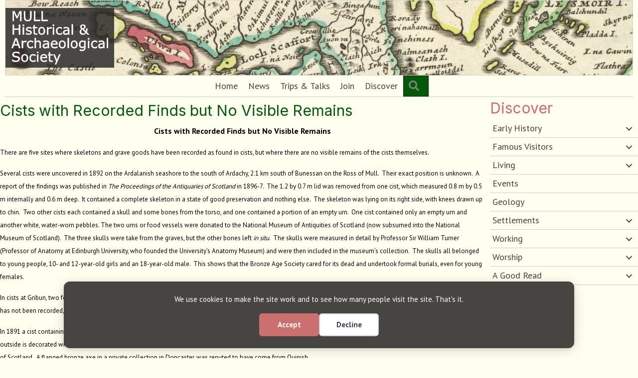

--- FILE ---
content_type: text/html; charset=UTF-8
request_url: https://mull-historical-society.co.uk/history/the-bronze-age/cists-cairns-barrows/cists-with-recorded-finds-but-no-visible-remains/
body_size: 17553
content:
<!DOCTYPE html>
<html lang="en-GB">
<head>
<meta charset="UTF-8" />
<meta name='viewport' content='width=device-width, initial-scale=1.0' />
<meta http-equiv='X-UA-Compatible' content='IE=edge' />
<link rel="profile" href="https://gmpg.org/xfn/11" />
<title>Cists with Recorded Finds but No Visible Remains - Mull Historical &amp; Archaeological Society</title>
<meta name="dc.title" content="Cists with Recorded Finds but No Visible Remains - Mull Historical &amp; Archaeological Society">
<meta name="dc.description" content="Cists with Recorded Finds but No Visible Remains There are five sites where skeletons and grave goods have been recorded as found in cists, but where there are no visible remains of the cists themselves. Several cists were uncovered in 1892 on the Ardalanish seashore to the south of Ardachy,&hellip;">
<meta name="dc.relation" content="https://mull-historical-society.co.uk/history/the-bronze-age/cists-cairns-barrows/cists-with-recorded-finds-but-no-visible-remains/">
<meta name="dc.source" content="https://mull-historical-society.co.uk/">
<meta name="dc.language" content="en_GB">
<meta name="description" content="Cists with Recorded Finds but No Visible Remains There are five sites where skeletons and grave goods have been recorded as found in cists, but where there are no visible remains of the cists themselves. Several cists were uncovered in 1892 on the Ardalanish seashore to the south of Ardachy,&hellip;">
<meta name="robots" content="index, follow, max-snippet:-1, max-image-preview:large, max-video-preview:-1">
<link rel="canonical" href="https://mull-historical-society.co.uk/history/the-bronze-age/cists-cairns-barrows/cists-with-recorded-finds-but-no-visible-remains/">
<meta property="og:url" content="https://mull-historical-society.co.uk/history/the-bronze-age/cists-cairns-barrows/cists-with-recorded-finds-but-no-visible-remains/">
<meta property="og:site_name" content="Mull Historical &amp; Archaeological Society">
<meta property="og:locale" content="en_GB">
<meta property="og:type" content="article">
<meta property="article:author" content="https://www.facebook.com/MullHistoryArchaeology/">
<meta property="article:publisher" content="https://www.facebook.com/MullHistoryArchaeology/">
<meta property="og:title" content="Cists with Recorded Finds but No Visible Remains - Mull Historical &amp; Archaeological Society">
<meta property="og:description" content="Cists with Recorded Finds but No Visible Remains There are five sites where skeletons and grave goods have been recorded as found in cists, but where there are no visible remains of the cists themselves. Several cists were uncovered in 1892 on the Ardalanish seashore to the south of Ardachy,&hellip;">
<meta property="og:image" content="https://mull-historical-society.co.uk/wp-content/uploads/2023/09/cropped-Site_id.png">
<meta property="og:image:secure_url" content="https://mull-historical-society.co.uk/wp-content/uploads/2023/09/cropped-Site_id.png">
<meta property="og:image:width" content="512">
<meta property="og:image:height" content="512">
<meta name="twitter:card" content="summary">
<meta name="twitter:title" content="Cists with Recorded Finds but No Visible Remains - Mull Historical &amp; Archaeological Society">
<meta name="twitter:description" content="Cists with Recorded Finds but No Visible Remains There are five sites where skeletons and grave goods have been recorded as found in cists, but where there are no visible remains of the cists themselves. Several cists were uncovered in 1892 on the Ardalanish seashore to the south of Ardachy,&hellip;">
<link rel='dns-prefetch' href='//js.stripe.com' />
<link rel='dns-prefetch' href='//fonts.googleapis.com' />
<link rel='dns-prefetch' href='//www.googletagmanager.com' />
<link href='https://fonts.gstatic.com' crossorigin rel='preconnect' />
<link rel="alternate" type="application/rss+xml" title="Mull Historical &amp; Archaeological Society &raquo; Feed" href="https://mull-historical-society.co.uk/feed/" />
<link rel="alternate" type="application/rss+xml" title="Mull Historical &amp; Archaeological Society &raquo; Comments Feed" href="https://mull-historical-society.co.uk/comments/feed/" />
<link rel="alternate" title="oEmbed (JSON)" type="application/json+oembed" href="https://mull-historical-society.co.uk/wp-json/oembed/1.0/embed?url=https%3A%2F%2Fmull-historical-society.co.uk%2Fhistory%2Fthe-bronze-age%2Fcists-cairns-barrows%2Fcists-with-recorded-finds-but-no-visible-remains%2F" />
<link rel="alternate" title="oEmbed (XML)" type="text/xml+oembed" href="https://mull-historical-society.co.uk/wp-json/oembed/1.0/embed?url=https%3A%2F%2Fmull-historical-society.co.uk%2Fhistory%2Fthe-bronze-age%2Fcists-cairns-barrows%2Fcists-with-recorded-finds-but-no-visible-remains%2F&#038;format=xml" />
<link rel="preload" href="https://mull-historical-society.co.uk/wp-content/plugins/bb-plugin/fonts/fontawesome/5.15.4/webfonts/fa-solid-900.woff2" as="font" type="font/woff2" crossorigin="anonymous">
<link rel="preload" href="https://mull-historical-society.co.uk/wp-content/plugins/bb-plugin/fonts/fontawesome/5.15.4/webfonts/fa-regular-400.woff2" as="font" type="font/woff2" crossorigin="anonymous">
<style id='wp-img-auto-sizes-contain-inline-css'>
img:is([sizes=auto i],[sizes^="auto," i]){contain-intrinsic-size:3000px 1500px}
/*# sourceURL=wp-img-auto-sizes-contain-inline-css */
</style>

<link rel='stylesheet' id='wp-block-library-css' href='https://mull-historical-society.co.uk/wp-includes/css/dist/block-library/style.min.css' media='all' />
<style id='global-styles-inline-css'>
:root{--wp--preset--aspect-ratio--square: 1;--wp--preset--aspect-ratio--4-3: 4/3;--wp--preset--aspect-ratio--3-4: 3/4;--wp--preset--aspect-ratio--3-2: 3/2;--wp--preset--aspect-ratio--2-3: 2/3;--wp--preset--aspect-ratio--16-9: 16/9;--wp--preset--aspect-ratio--9-16: 9/16;--wp--preset--color--black: #000000;--wp--preset--color--cyan-bluish-gray: #abb8c3;--wp--preset--color--white: #ffffff;--wp--preset--color--pale-pink: #f78da7;--wp--preset--color--vivid-red: #cf2e2e;--wp--preset--color--luminous-vivid-orange: #ff6900;--wp--preset--color--luminous-vivid-amber: #fcb900;--wp--preset--color--light-green-cyan: #7bdcb5;--wp--preset--color--vivid-green-cyan: #00d084;--wp--preset--color--pale-cyan-blue: #8ed1fc;--wp--preset--color--vivid-cyan-blue: #0693e3;--wp--preset--color--vivid-purple: #9b51e0;--wp--preset--color--fl-heading-text: #005b09;--wp--preset--color--fl-body-bg: #ffffef;--wp--preset--color--fl-body-text: #000000;--wp--preset--color--fl-accent: #005b09;--wp--preset--color--fl-accent-hover: #00155b;--wp--preset--color--fl-topbar-bg: #ffffff;--wp--preset--color--fl-topbar-text: #757575;--wp--preset--color--fl-topbar-link: #2b7bb9;--wp--preset--color--fl-topbar-hover: #2b7bb9;--wp--preset--color--fl-header-bg: #ffffff;--wp--preset--color--fl-header-text: #757575;--wp--preset--color--fl-header-link: #757575;--wp--preset--color--fl-header-hover: #2b7bb9;--wp--preset--color--fl-nav-bg: #ffffff;--wp--preset--color--fl-nav-link: #757575;--wp--preset--color--fl-nav-hover: #2b7bb9;--wp--preset--color--fl-content-bg: #ffffef;--wp--preset--color--fl-footer-widgets-bg: #ffffff;--wp--preset--color--fl-footer-widgets-text: #757575;--wp--preset--color--fl-footer-widgets-link: #2b7bb9;--wp--preset--color--fl-footer-widgets-hover: #2b7bb9;--wp--preset--color--fl-footer-bg: #ffffff;--wp--preset--color--fl-footer-text: #757575;--wp--preset--color--fl-footer-link: #2b7bb9;--wp--preset--color--fl-footer-hover: #2b7bb9;--wp--preset--gradient--vivid-cyan-blue-to-vivid-purple: linear-gradient(135deg,rgb(6,147,227) 0%,rgb(155,81,224) 100%);--wp--preset--gradient--light-green-cyan-to-vivid-green-cyan: linear-gradient(135deg,rgb(122,220,180) 0%,rgb(0,208,130) 100%);--wp--preset--gradient--luminous-vivid-amber-to-luminous-vivid-orange: linear-gradient(135deg,rgb(252,185,0) 0%,rgb(255,105,0) 100%);--wp--preset--gradient--luminous-vivid-orange-to-vivid-red: linear-gradient(135deg,rgb(255,105,0) 0%,rgb(207,46,46) 100%);--wp--preset--gradient--very-light-gray-to-cyan-bluish-gray: linear-gradient(135deg,rgb(238,238,238) 0%,rgb(169,184,195) 100%);--wp--preset--gradient--cool-to-warm-spectrum: linear-gradient(135deg,rgb(74,234,220) 0%,rgb(151,120,209) 20%,rgb(207,42,186) 40%,rgb(238,44,130) 60%,rgb(251,105,98) 80%,rgb(254,248,76) 100%);--wp--preset--gradient--blush-light-purple: linear-gradient(135deg,rgb(255,206,236) 0%,rgb(152,150,240) 100%);--wp--preset--gradient--blush-bordeaux: linear-gradient(135deg,rgb(254,205,165) 0%,rgb(254,45,45) 50%,rgb(107,0,62) 100%);--wp--preset--gradient--luminous-dusk: linear-gradient(135deg,rgb(255,203,112) 0%,rgb(199,81,192) 50%,rgb(65,88,208) 100%);--wp--preset--gradient--pale-ocean: linear-gradient(135deg,rgb(255,245,203) 0%,rgb(182,227,212) 50%,rgb(51,167,181) 100%);--wp--preset--gradient--electric-grass: linear-gradient(135deg,rgb(202,248,128) 0%,rgb(113,206,126) 100%);--wp--preset--gradient--midnight: linear-gradient(135deg,rgb(2,3,129) 0%,rgb(40,116,252) 100%);--wp--preset--font-size--small: 13px;--wp--preset--font-size--medium: 20px;--wp--preset--font-size--large: 36px;--wp--preset--font-size--x-large: 42px;--wp--preset--spacing--20: 0.44rem;--wp--preset--spacing--30: 0.67rem;--wp--preset--spacing--40: 1rem;--wp--preset--spacing--50: 1.5rem;--wp--preset--spacing--60: 2.25rem;--wp--preset--spacing--70: 3.38rem;--wp--preset--spacing--80: 5.06rem;--wp--preset--shadow--natural: 6px 6px 9px rgba(0, 0, 0, 0.2);--wp--preset--shadow--deep: 12px 12px 50px rgba(0, 0, 0, 0.4);--wp--preset--shadow--sharp: 6px 6px 0px rgba(0, 0, 0, 0.2);--wp--preset--shadow--outlined: 6px 6px 0px -3px rgb(255, 255, 255), 6px 6px rgb(0, 0, 0);--wp--preset--shadow--crisp: 6px 6px 0px rgb(0, 0, 0);}:where(.is-layout-flex){gap: 0.5em;}:where(.is-layout-grid){gap: 0.5em;}body .is-layout-flex{display: flex;}.is-layout-flex{flex-wrap: wrap;align-items: center;}.is-layout-flex > :is(*, div){margin: 0;}body .is-layout-grid{display: grid;}.is-layout-grid > :is(*, div){margin: 0;}:where(.wp-block-columns.is-layout-flex){gap: 2em;}:where(.wp-block-columns.is-layout-grid){gap: 2em;}:where(.wp-block-post-template.is-layout-flex){gap: 1.25em;}:where(.wp-block-post-template.is-layout-grid){gap: 1.25em;}.has-black-color{color: var(--wp--preset--color--black) !important;}.has-cyan-bluish-gray-color{color: var(--wp--preset--color--cyan-bluish-gray) !important;}.has-white-color{color: var(--wp--preset--color--white) !important;}.has-pale-pink-color{color: var(--wp--preset--color--pale-pink) !important;}.has-vivid-red-color{color: var(--wp--preset--color--vivid-red) !important;}.has-luminous-vivid-orange-color{color: var(--wp--preset--color--luminous-vivid-orange) !important;}.has-luminous-vivid-amber-color{color: var(--wp--preset--color--luminous-vivid-amber) !important;}.has-light-green-cyan-color{color: var(--wp--preset--color--light-green-cyan) !important;}.has-vivid-green-cyan-color{color: var(--wp--preset--color--vivid-green-cyan) !important;}.has-pale-cyan-blue-color{color: var(--wp--preset--color--pale-cyan-blue) !important;}.has-vivid-cyan-blue-color{color: var(--wp--preset--color--vivid-cyan-blue) !important;}.has-vivid-purple-color{color: var(--wp--preset--color--vivid-purple) !important;}.has-black-background-color{background-color: var(--wp--preset--color--black) !important;}.has-cyan-bluish-gray-background-color{background-color: var(--wp--preset--color--cyan-bluish-gray) !important;}.has-white-background-color{background-color: var(--wp--preset--color--white) !important;}.has-pale-pink-background-color{background-color: var(--wp--preset--color--pale-pink) !important;}.has-vivid-red-background-color{background-color: var(--wp--preset--color--vivid-red) !important;}.has-luminous-vivid-orange-background-color{background-color: var(--wp--preset--color--luminous-vivid-orange) !important;}.has-luminous-vivid-amber-background-color{background-color: var(--wp--preset--color--luminous-vivid-amber) !important;}.has-light-green-cyan-background-color{background-color: var(--wp--preset--color--light-green-cyan) !important;}.has-vivid-green-cyan-background-color{background-color: var(--wp--preset--color--vivid-green-cyan) !important;}.has-pale-cyan-blue-background-color{background-color: var(--wp--preset--color--pale-cyan-blue) !important;}.has-vivid-cyan-blue-background-color{background-color: var(--wp--preset--color--vivid-cyan-blue) !important;}.has-vivid-purple-background-color{background-color: var(--wp--preset--color--vivid-purple) !important;}.has-black-border-color{border-color: var(--wp--preset--color--black) !important;}.has-cyan-bluish-gray-border-color{border-color: var(--wp--preset--color--cyan-bluish-gray) !important;}.has-white-border-color{border-color: var(--wp--preset--color--white) !important;}.has-pale-pink-border-color{border-color: var(--wp--preset--color--pale-pink) !important;}.has-vivid-red-border-color{border-color: var(--wp--preset--color--vivid-red) !important;}.has-luminous-vivid-orange-border-color{border-color: var(--wp--preset--color--luminous-vivid-orange) !important;}.has-luminous-vivid-amber-border-color{border-color: var(--wp--preset--color--luminous-vivid-amber) !important;}.has-light-green-cyan-border-color{border-color: var(--wp--preset--color--light-green-cyan) !important;}.has-vivid-green-cyan-border-color{border-color: var(--wp--preset--color--vivid-green-cyan) !important;}.has-pale-cyan-blue-border-color{border-color: var(--wp--preset--color--pale-cyan-blue) !important;}.has-vivid-cyan-blue-border-color{border-color: var(--wp--preset--color--vivid-cyan-blue) !important;}.has-vivid-purple-border-color{border-color: var(--wp--preset--color--vivid-purple) !important;}.has-vivid-cyan-blue-to-vivid-purple-gradient-background{background: var(--wp--preset--gradient--vivid-cyan-blue-to-vivid-purple) !important;}.has-light-green-cyan-to-vivid-green-cyan-gradient-background{background: var(--wp--preset--gradient--light-green-cyan-to-vivid-green-cyan) !important;}.has-luminous-vivid-amber-to-luminous-vivid-orange-gradient-background{background: var(--wp--preset--gradient--luminous-vivid-amber-to-luminous-vivid-orange) !important;}.has-luminous-vivid-orange-to-vivid-red-gradient-background{background: var(--wp--preset--gradient--luminous-vivid-orange-to-vivid-red) !important;}.has-very-light-gray-to-cyan-bluish-gray-gradient-background{background: var(--wp--preset--gradient--very-light-gray-to-cyan-bluish-gray) !important;}.has-cool-to-warm-spectrum-gradient-background{background: var(--wp--preset--gradient--cool-to-warm-spectrum) !important;}.has-blush-light-purple-gradient-background{background: var(--wp--preset--gradient--blush-light-purple) !important;}.has-blush-bordeaux-gradient-background{background: var(--wp--preset--gradient--blush-bordeaux) !important;}.has-luminous-dusk-gradient-background{background: var(--wp--preset--gradient--luminous-dusk) !important;}.has-pale-ocean-gradient-background{background: var(--wp--preset--gradient--pale-ocean) !important;}.has-electric-grass-gradient-background{background: var(--wp--preset--gradient--electric-grass) !important;}.has-midnight-gradient-background{background: var(--wp--preset--gradient--midnight) !important;}.has-small-font-size{font-size: var(--wp--preset--font-size--small) !important;}.has-medium-font-size{font-size: var(--wp--preset--font-size--medium) !important;}.has-large-font-size{font-size: var(--wp--preset--font-size--large) !important;}.has-x-large-font-size{font-size: var(--wp--preset--font-size--x-large) !important;}
/*# sourceURL=global-styles-inline-css */
</style>

<style id='classic-theme-styles-inline-css'>
/*! This file is auto-generated */
.wp-block-button__link{color:#fff;background-color:#32373c;border-radius:9999px;box-shadow:none;text-decoration:none;padding:calc(.667em + 2px) calc(1.333em + 2px);font-size:1.125em}.wp-block-file__button{background:#32373c;color:#fff;text-decoration:none}
/*# sourceURL=/wp-includes/css/classic-themes.min.css */
</style>
<link rel='stylesheet' id='wpedon-css' href='https://mull-historical-society.co.uk/wp-content/plugins/easy-paypal-donation/assets/css/wpedon.css' media='all' />
<link rel='stylesheet' id='fancybox-for-wp-css' href='https://mull-historical-society.co.uk/wp-content/plugins/fancybox-for-wordpress/assets/css/fancybox.css' media='all' />
<link rel='stylesheet' id='font-awesome-5-css' href='https://mull-historical-society.co.uk/wp-content/plugins/bb-plugin/fonts/fontawesome/5.15.4/css/all.min.css' media='all' />
<link rel='stylesheet' id='dashicons-css' href='https://mull-historical-society.co.uk/wp-includes/css/dashicons.min.css' media='all' />
<link rel='stylesheet' id='jquery-bxslider-css' href='https://mull-historical-society.co.uk/wp-content/plugins/bb-plugin/css/jquery.bxslider.css' media='all' />
<link rel='stylesheet' id='fl-builder-layout-bundle-17debd28cac7227197bc4af1a4a35054-css' href='https://mull-historical-society.co.uk/wp-content/uploads/bb-plugin/cache/17debd28cac7227197bc4af1a4a35054-layout-bundle.css' media='all' />
<link rel='stylesheet' id='shiftnav-css' href='https://mull-historical-society.co.uk/wp-content/plugins/shiftnav-pro/pro/assets/css/shiftnav.min.css' media='all' />
<link rel='stylesheet' id='shiftnav-font-awesome-css' href='https://mull-historical-society.co.uk/wp-content/plugins/shiftnav-pro/assets/css/fontawesome/css/font-awesome.min.css' media='all' />
<link rel='stylesheet' id='shiftnav-light-css' href='https://mull-historical-society.co.uk/wp-content/plugins/shiftnav-pro/assets/css/skins/light.css' media='all' />
<link rel='stylesheet' id='jquery-magnificpopup-css' href='https://mull-historical-society.co.uk/wp-content/plugins/bb-plugin/css/jquery.magnificpopup.min.css' media='all' />
<link rel='stylesheet' id='base-4-css' href='https://mull-historical-society.co.uk/wp-content/themes/bb-theme/css/base-4.min.css' media='all' />
<link rel='stylesheet' id='fl-automator-skin-css' href='https://mull-historical-society.co.uk/wp-content/uploads/bb-theme/skin-6932ad580653c.css' media='all' />
<link rel='stylesheet' id='fl-child-theme-css' href='https://mull-historical-society.co.uk/wp-content/themes/bb-theme-child/style.css' media='all' />
<link rel='stylesheet' id='pp-animate-css' href='https://mull-historical-society.co.uk/wp-content/plugins/bbpowerpack/assets/css/animate.min.css' media='all' />
<link rel='stylesheet' id='fl-builder-google-fonts-f4edd18b58b0b5af53406e094a4800e8-css' href='//fonts.googleapis.com/css?family=PT+Sans%3A300%2C400%2C700%7CInter%3A400' media='all' />
<script src="https://mull-historical-society.co.uk/wp-includes/js/jquery/jquery.min.js" id="jquery-core-js"></script>
<script src="https://mull-historical-society.co.uk/wp-includes/js/jquery/jquery-migrate.min.js" id="jquery-migrate-js"></script>
<script src="https://mull-historical-society.co.uk/wp-content/plugins/fancybox-for-wordpress/assets/js/purify.min.js" id="purify-js"></script>
<script src="https://mull-historical-society.co.uk/wp-content/plugins/fancybox-for-wordpress/assets/js/jquery.fancybox.js" id="fancybox-for-wp-js"></script>
<link rel="https://api.w.org/" href="https://mull-historical-society.co.uk/wp-json/" /><link rel="alternate" title="JSON" type="application/json" href="https://mull-historical-society.co.uk/wp-json/wp/v2/pages/4281" />		<script>
			var bb_powerpack = {
				version: '2.40.10',
				getAjaxUrl: function() { return atob( 'aHR0cHM6Ly9tdWxsLWhpc3RvcmljYWwtc29jaWV0eS5jby51ay93cC1hZG1pbi9hZG1pbi1hamF4LnBocA==' ); },
				callback: function() {},
				mapMarkerData: {},
				post_id: '4281',
				search_term: '',
				current_page: 'https://mull-historical-society.co.uk/history/the-bronze-age/cists-cairns-barrows/cists-with-recorded-finds-but-no-visible-remains/',
				conditionals: {
					is_front_page: false,
					is_home: false,
					is_archive: false,
					current_post_type: '',
					is_tax: false,
										is_author: false,
					current_author: false,
					is_search: false,
									}
			};
		</script>
		
<!-- Fancybox for WordPress v3.3.7 -->
<style type="text/css">
	.fancybox-slide--image .fancybox-content{background-color: #FFFFFF}div.fancybox-caption{display:none !important;}
	
	img.fancybox-image{border-width:10px;border-color:#FFFFFF;border-style:solid;}
	div.fancybox-bg{background-color:rgba(102,102,102,0.3);opacity:1 !important;}div.fancybox-content{border-color:#FFFFFF}
	div#fancybox-title{background-color:#FFFFFF}
	div.fancybox-content{background-color:#FFFFFF}
	div#fancybox-title-inside{color:#333333}
	
	
	
	div.fancybox-caption p.caption-title{display:inline-block}
	div.fancybox-caption p.caption-title{font-size:14px}
	div.fancybox-caption p.caption-title{color:#333333}
	div.fancybox-caption {color:#333333}div.fancybox-caption p.caption-title {background:#fff; width:auto;padding:10px 30px;}div.fancybox-content p.caption-title{color:#333333;margin: 0;padding: 5px 0;}body.fancybox-active .fancybox-container .fancybox-stage .fancybox-content .fancybox-close-small{display:block;}
</style><script type="text/javascript">
	jQuery(function () {

		var mobileOnly = false;
		
		if (mobileOnly) {
			return;
		}

		jQuery.fn.getTitle = function () { // Copy the title of every IMG tag and add it to its parent A so that fancybox can show titles
			var arr = jQuery("a[data-fancybox]");jQuery.each(arr, function() {var title = jQuery(this).children("img").attr("title") || '';var figCaptionHtml = jQuery(this).next("figcaption").html() || '';var processedCaption = figCaptionHtml;if (figCaptionHtml.length && typeof DOMPurify === 'function') {processedCaption = DOMPurify.sanitize(figCaptionHtml, {USE_PROFILES: {html: true}});} else if (figCaptionHtml.length) {processedCaption = jQuery("<div>").text(figCaptionHtml).html();}var newTitle = title;if (processedCaption.length) {newTitle = title.length ? title + " " + processedCaption : processedCaption;}if (newTitle.length) {jQuery(this).attr("title", newTitle);}});		}

		// Supported file extensions

				var thumbnails = jQuery("a:has(img)").not(".nolightbox").not('.envira-gallery-link').not('.ngg-simplelightbox').filter(function () {
			return /\.(jpe?g|png|gif|mp4|webp|bmp|pdf)(\?[^/]*)*$/i.test(jQuery(this).attr('href'))
		});
		

		// Add data-type iframe for links that are not images or videos.
		var iframeLinks = jQuery('.fancyboxforwp').filter(function () {
			return !/\.(jpe?g|png|gif|mp4|webp|bmp|pdf)(\?[^/]*)*$/i.test(jQuery(this).attr('href'))
		}).filter(function () {
			return !/vimeo|youtube/i.test(jQuery(this).attr('href'))
		});
		iframeLinks.attr({"data-type": "iframe"}).getTitle();

				// Gallery All
		thumbnails.addClass("fancyboxforwp").attr("data-fancybox", "gallery").getTitle();
		iframeLinks.attr({"data-fancybox": "gallery"}).getTitle();

		// Gallery type NONE
		
		// Call fancybox and apply it on any link with a rel atribute that starts with "fancybox", with the options set on the admin panel
		jQuery("a.fancyboxforwp").fancyboxforwp({
			loop: false,
			smallBtn: true,
			zoomOpacity: "auto",
			animationEffect: "fade",
			animationDuration: 500,
			transitionEffect: "fade",
			transitionDuration: "300",
			overlayShow: true,
			overlayOpacity: "0.3",
			titleShow: true,
			titlePosition: "inside",
			keyboard: true,
			showCloseButton: true,
			arrows: true,
			clickContent:false,
			clickSlide: "close",
			mobile: {
				clickContent: function (current, event) {
					return current.type === "image" ? "toggleControls" : false;
				},
				clickSlide: function (current, event) {
					return current.type === "image" ? "close" : "close";
				},
			},
			wheel: false,
			toolbar: true,
			preventCaptionOverlap: true,
			onInit: function() { },			onDeactivate
	: function() { },		beforeClose: function() { },			afterShow: function(instance) { jQuery( ".fancybox-image" ).on("click", function( ){ ( instance.isScaledDown() ) ? instance.scaleToActual() : instance.scaleToFit() }) },				afterClose: function() { },					caption : function( instance, item ) {var title = "";if("undefined" != typeof jQuery(this).context ){var title = jQuery(this).context.title;} else { var title = ("undefined" != typeof jQuery(this).attr("title")) ? jQuery(this).attr("title") : false;}var caption = jQuery(this).data('caption') || '';if ( item.type === 'image' && title.length ) {caption = (caption.length ? caption + '<br />' : '') + '<p class="caption-title">'+jQuery("<div>").text(title).html()+'</p>' ;}if (typeof DOMPurify === "function" && caption.length) { return DOMPurify.sanitize(caption, {USE_PROFILES: {html: true}}); } else { return jQuery("<div>").text(caption).html(); }},
		afterLoad : function( instance, current ) {var captionContent = current.opts.caption || '';var sanitizedCaptionString = '';if (typeof DOMPurify === 'function' && captionContent.length) {sanitizedCaptionString = DOMPurify.sanitize(captionContent, {USE_PROFILES: {html: true}});} else if (captionContent.length) { sanitizedCaptionString = jQuery("<div>").text(captionContent).html();}if (sanitizedCaptionString.length) { current.$content.append(jQuery('<div class=\"fancybox-custom-caption inside-caption\" style=\" position: absolute;left:0;right:0;color:#000;margin:0 auto;bottom:0;text-align:center;background-color:#FFFFFF \"></div>').html(sanitizedCaptionString)); }},
			})
		;

			})
</script>
<!-- END Fancybox for WordPress -->
<meta name="generator" content="Site Kit by Google 1.170.0" />
		<!-- ShiftNav CSS
	================================================================ -->
		<style type="text/css" id="shiftnav-dynamic-css">
				@media only screen and (min-width:767px){ #shiftnav-toggle-main, .shiftnav-toggle-mobile{ display:none; } .shiftnav-wrap { padding-top:0 !important; } }

/** ShiftNav Custom Menu Styles (Customizer) **/
/* togglebar */
#shiftnav-toggle-main { color:#89016c; font-size:16px !important; }
#shiftnav-toggle-main.shiftnav-toggle-main-entire-bar:before, #shiftnav-toggle-main .shiftnav-toggle-burger { font-size:44px; }
/* shiftnav-main */
.shiftnav.shiftnav-shiftnav-main { background:#ffffef; color:#2b2b2b; }
.shiftnav.shiftnav-shiftnav-main .shiftnav-site-title { color:#2b2b2b; font-size:18px; font-weight:normal; }
.shiftnav.shiftnav-shiftnav-main ul.shiftnav-menu li.menu-item > .shiftnav-target { background:#ffffef; color:#2b2b2b; font-size:18px; padding:10px; }
.shiftnav.shiftnav-shiftnav-main ul.shiftnav-menu li.menu-item.shiftnav-active > .shiftnav-target, .shiftnav.shiftnav-shiftnav-main ul.shiftnav-menu li.menu-item.shiftnav-in-transition > .shiftnav-target, .shiftnav.shiftnav-shiftnav-main ul.shiftnav-menu.shiftnav-active-on-hover li.menu-item > .shiftnav-target:hover, .shiftnav.shiftnav-shiftnav-main ul.shiftnav-menu.shiftnav-active-highlight li.menu-item > .shiftnav-target:active { background:#ffffef; color:#044200; }
.shiftnav.shiftnav-shiftnav-main ul.shiftnav-menu li.menu-item.current-menu-item > .shiftnav-target, .shiftnav.shiftnav-shiftnav-main ul.shiftnav-menu li.menu-item ul.sub-menu .current-menu-item > .shiftnav-target, .shiftnav.shiftnav-shiftnav-main ul.shiftnav-menu > li.shiftnav-sub-accordion.current-menu-ancestor > .shiftnav-target, .shiftnav.shiftnav-shiftnav-main ul.shiftnav-menu > li.shiftnav-sub-shift.current-menu-ancestor > .shiftnav-target { background:#ffffef; color:#044200; }
.shiftnav.shiftnav-shiftnav-main ul.shiftnav-menu li.menu-item.shiftnav-highlight > .shiftnav-target, .shiftnav.shiftnav-shiftnav-main ul.shiftnav-menu li.menu-item ul.sub-menu .shiftnav-highlight > .shiftnav-target { background:#ffffef; color:#044200; }
.shiftnav.shiftnav-shiftnav-main ul.shiftnav-menu ul.sub-menu { background:#ffffef; }
.shiftnav.shiftnav-shiftnav-main ul.shiftnav-menu ul.sub-menu li.menu-item > .shiftnav-target { background:#ffffef; color:#000000; font-size:16px; }

/* Status: Loaded from Transient */
		</style>
		<!-- end ShiftNav CSS -->

	
    <script>
    window.dataLayer = window.dataLayer || [];
    function gtag() { dataLayer.push(arguments); }
    gtag('consent', 'default', {
        'ad_user_data': 'denied',
        'ad_personalization': 'denied',
        'ad_storage': 'denied',
        'analytics_storage': 'denied',
        'wait_for_update': 500,
      }); 
gtag('js', new Date()); 
gtag('config', 'G-CGFPELWWK1');
</script><link rel="icon" href="https://mull-historical-society.co.uk/wp-content/uploads/2023/09/cropped-Site_id-32x32.png" sizes="32x32" />
<link rel="icon" href="https://mull-historical-society.co.uk/wp-content/uploads/2023/09/cropped-Site_id-192x192.png" sizes="192x192" />
<link rel="apple-touch-icon" href="https://mull-historical-society.co.uk/wp-content/uploads/2023/09/cropped-Site_id-180x180.png" />
<meta name="msapplication-TileImage" content="https://mull-historical-society.co.uk/wp-content/uploads/2023/09/cropped-Site_id-270x270.png" />
</head>
<body class="wp-singular page-template-default page page-id-4281 page-child parent-pageid-3550 wp-theme-bb-theme wp-child-theme-bb-theme-child fl-builder-2-10-0-5 fl-themer-1-5-2-1-20251125200437 fl-theme-1-7-19-1 fl-no-js fl-theme-builder-header fl-theme-builder-header-header fl-theme-builder-footer fl-theme-builder-footer-footer fl-theme-builder-singular fl-theme-builder-singular-single-page fl-framework-base-4 fl-preset-default fl-full-width fl-search-active" itemscope="itemscope" itemtype="https://schema.org/WebPage">

	<!-- ShiftNav Main Toggle -->
	<div id="shiftnav-toggle-main" class="shiftnav-toggle-main-align-left shiftnav-toggle-style-burger_only shiftnav-togglebar-gap-auto shiftnav-togglebar-transparent shiftnav-toggle-edge-right shiftnav-toggle-icon-bars shiftnav-toggle-position-absolute"  		><button id="shiftnav-toggle-main-button" class="shiftnav-toggle shiftnav-toggle-shiftnav-main shiftnav-toggle-burger" tabindex="0" 	data-shiftnav-target="shiftnav-main"	aria-label="Toggle Menu"><i class="fa fa-bars"></i></button></div>
	<!-- /#shiftnav-toggle-main -->

	<div data-nosnippet class="seopress-user-consent seopress-user-message seopress-user-consent-hide">
        <p>We use cookies to make the site work and to see how many people visit the site. That's it. </p>
        <p>
            <button id="seopress-user-consent-accept" type="button">Accept</button>
            <button type="button" id="seopress-user-consent-close">Decline</button>
        </p>
    </div><div class="seopress-user-consent-backdrop seopress-user-consent-hide"></div><style>.seopress-user-consent {position: fixed;z-index: 8000;display: inline-flex;flex-direction: column;justify-content: center;border: none;box-sizing: border-box;padding: 24px 28px;max-width:100%;width: 80%;left: 50%;bottom:20px;transform: translateX(-50%);text-align:center;background:#464541;border-radius: 12px;box-shadow: 0 4px 24px rgba(0, 0, 0, 0.15), 0 2px 8px rgba(0, 0, 0, 0.1);}@media (max-width: 782px) {.seopress-user-consent {width: calc(100% - 32px) !important;max-width: calc(100% - 32px) !important;left: 50% !important;right: auto !important;transform: translateX(-50%) !important;bottom: 16px !important;top: auto !important;padding: 20px;}}.seopress-user-consent.seopress-user-message p:first-child {margin: 0 0 16px 0;line-height: 1.6;}.seopress-user-consent p {margin: 0;font-size: 15px;line-height: 1.6;color:#ffffff;}.seopress-user-consent a{color:#ffffef;text-decoration: underline;font-weight: 500;}.seopress-user-consent a:hover{text-decoration: none;opacity: 0.7;}.seopress-user-consent.seopress-user-message p:last-child {display: flex;gap: 12px;justify-content: center;flex-wrap: wrap;margin: 0;}.seopress-user-consent button {padding: 12px 24px;border: none;border-radius: 6px;font-size: 15px;font-weight: 600;cursor: pointer;transition: all 0.2s ease;flex: 0 1 auto;min-width: 120px;background:#cb706f;color:#ffffff;}.seopress-user-consent button:hover{transform: translateY(-1px);box-shadow: 0 2px 8px rgba(0, 0, 0, 0.15);background:#a2c7aa;color:#ffffef;}#seopress-user-consent-close{border: 2px solid #d1d5db !important;background:#ffffff;color:#374151;}#seopress-user-consent-close:hover{background:#f9fafb;border-color: #9ca3af !important;color:#1f2937;}@media (max-width: 480px) {.seopress-user-consent.seopress-user-message p:last-child {flex-direction: column;}.seopress-user-consent button {width: 100%;min-width: auto;}}.seopress-user-consent-hide{display:none !important;}.seopress-edit-choice{
        background: none;
        justify-content: flex-start;
        align-items: flex-start;
        z-index: 7999;
        border: none;
        width: auto;
        transform: none !important;
        left: 20px !important;
        right: auto !important;
        bottom: 20px;
        top: auto;
        box-shadow: none;
        padding: 0;
    }</style><a aria-label="Skip to content" class="fl-screen-reader-text" href="#fl-main-content">Skip to content</a><div class="fl-page">
	<header class="fl-builder-content fl-builder-content-5437 fl-builder-global-templates-locked" data-post-id="5437" data-type="header" data-sticky="0" data-sticky-on="" data-sticky-breakpoint="medium" data-shrink="0" data-overlay="0" data-overlay-bg="transparent" data-shrink-image-height="50px" role="banner" itemscope="itemscope" itemtype="http://schema.org/WPHeader"><div class="fl-row fl-row-full-width fl-row-bg-photo fl-node-7qon6a10ymls fl-row-custom-height fl-row-align-center fl-visible-mobile" data-node="7qon6a10ymls">
	<div class="fl-row-content-wrap">
						<div class="fl-row-content fl-row-full-width fl-node-content">
		
<div class="fl-col-group fl-node-meqsl7itjdu5" data-node="meqsl7itjdu5">
			<div class="fl-col fl-node-cjv4tgm1lihu fl-col-bg-color" data-node="cjv4tgm1lihu">
	<div class="fl-col-content fl-node-content"><div class="fl-module fl-module-photo fl-node-olks5nm4g76c" data-node="olks5nm4g76c">
	<div class="fl-module-content fl-node-content">
		<div role="figure" class="fl-photo fl-photo-align-left" itemscope itemtype="https://schema.org/ImageObject">
	<div class="fl-photo-content fl-photo-img-png">
				<a href="https://mull-historical-society.co.uk/" target="_self" itemprop="url">
				<img loading="lazy" decoding="async" class="fl-photo-img wp-image-5892 size-full" src="https://mull-historical-society.co.uk/wp-content/uploads/2023/08/logo-white-90-2.png" alt="logo white 90" height="90" width="164" title="logo white 90"  data-no-lazy="1" itemprop="image" />
				</a>
					</div>
	</div>
	</div>
</div>
<div class="fl-module fl-module-icon-group fl-node-oeq1glj86yif" data-node="oeq1glj86yif">
	<div class="fl-module-content fl-node-content">
		<div class="fl-icon-group">
	<span class="fl-icon">
								<a href="https://mull-historical-society.co.uk/news/" target="_self">
							<i class="far fa-newspaper" aria-hidden="true"></i>
						</a>
			</span>
		<span class="fl-icon">
								<a href="https://mull-historical-society.co.uk/events/" target="_self">
							<i class="fas fa-ticket-alt" aria-hidden="true"></i>
						</a>
			</span>
		<span class="fl-icon">
								<a href="mailto:mull.h.and.a.s@gmail.com" target="_self">
							<i class="dashicons dashicons-before dashicons-email-alt" aria-hidden="true"></i>
						</a>
			</span>
	</div>
	</div>
</div>
</div>
</div>
	</div>
		</div>
	</div>
</div>
<div class="fl-row fl-row-full-width fl-row-bg-photo fl-node-bvpyjq7resf1 fl-row-default-height fl-row-align-center fl-visible-desktop fl-visible-large fl-visible-medium" data-node="bvpyjq7resf1">
	<div class="fl-row-content-wrap">
						<div class="fl-row-content fl-row-full-width fl-node-content">
		
<div class="fl-col-group fl-node-gh95z671ix3r" data-node="gh95z671ix3r">
			<div class="fl-col fl-node-m01eytfzbs37 fl-col-bg-color fl-col-small" data-node="m01eytfzbs37">
	<div class="fl-col-content fl-node-content"><div class="fl-module fl-module-photo fl-node-y0w86f3idg19" data-node="y0w86f3idg19">
	<div class="fl-module-content fl-node-content">
		<div role="figure" class="fl-photo fl-photo-align-left" itemscope itemtype="https://schema.org/ImageObject">
	<div class="fl-photo-content fl-photo-img-png">
				<a href="https://mull-historical-society.co.uk/" target="_self" itemprop="url">
				<img loading="lazy" decoding="async" class="fl-photo-img wp-image-5669 size-full" src="https://mull-historical-society.co.uk/wp-content/uploads/2023/08/logo-white-120-3.png" alt="logo white 120" height="120" width="218" title="logo white 120"  data-no-lazy="1" itemprop="image" srcset="https://mull-historical-society.co.uk/wp-content/uploads/2023/08/logo-white-120-3.png 218w, https://mull-historical-society.co.uk/wp-content/uploads/2023/08/logo-white-120-3-210x116.png 210w" sizes="auto, (max-width: 218px) 100vw, 218px" />
				</a>
					</div>
	</div>
	</div>
</div>
</div>
</div>
			<div class="fl-col fl-node-h69wgbxn47ra fl-col-bg-color" data-node="h69wgbxn47ra">
	<div class="fl-col-content fl-node-content"></div>
</div>
	</div>
		</div>
	</div>
</div>
<div class="fl-row fl-row-fixed-width fl-row-bg-none fl-node-jo986pcixeqk fl-row-default-height fl-row-align-center fl-visible-desktop fl-visible-large fl-visible-medium" data-node="jo986pcixeqk">
	<div class="fl-row-content-wrap">
						<div class="fl-row-content fl-row-fixed-width fl-node-content">
		
<div class="fl-col-group fl-node-bmq3ua9i0kyp" data-node="bmq3ua9i0kyp">
			<div class="fl-col fl-node-1hr8npk3xa9s fl-col-bg-color" data-node="1hr8npk3xa9s">
	<div class="fl-col-content fl-node-content"><div class="fl-module fl-module-menu fl-node-of3ysir7etu0 fl-visible-desktop fl-visible-large fl-visible-medium" data-node="of3ysir7etu0">
	<div class="fl-module-content fl-node-content">
		<div class="fl-menu fl-menu-responsive-toggle-mobile fl-menu-search-enabled">
	<button class="fl-menu-mobile-toggle hamburger fl-content-ui-button" aria-haspopup="menu" aria-label="Menu"><span class="fl-menu-icon svg-container"><svg version="1.1" class="hamburger-menu" xmlns="http://www.w3.org/2000/svg" xmlns:xlink="http://www.w3.org/1999/xlink" viewBox="0 0 512 512">
<rect class="fl-hamburger-menu-top" width="512" height="102"/>
<rect class="fl-hamburger-menu-middle" y="205" width="512" height="102"/>
<rect class="fl-hamburger-menu-bottom" y="410" width="512" height="102"/>
</svg>
</span></button>	<div class="fl-clear"></div>
	<nav role="navigation" aria-label="Menu" itemscope="itemscope" itemtype="https://schema.org/SiteNavigationElement"><ul id="menu-site-works" class="menu fl-menu-horizontal fl-toggle-arrows"><li id="menu-item-5473" class="menu-item menu-item-type-post_type menu-item-object-page menu-item-home"><a role="menuitem" href="https://mull-historical-society.co.uk/">Home</a></li><li id="menu-item-5596" class="menu-item menu-item-type-post_type menu-item-object-page"><a role="menuitem" href="https://mull-historical-society.co.uk/news/">News</a></li><li id="menu-item-5942" class="menu-item menu-item-type-post_type menu-item-object-page"><a role="menuitem" href="https://mull-historical-society.co.uk/trips-talks/">Trips &#038; Talks</a></li><li id="menu-item-5890" class="menu-item menu-item-type-post_type menu-item-object-page"><a role="menuitem" href="https://mull-historical-society.co.uk/becoming-a-member-of-mhas/">Join</a></li><li id="menu-item-5908" class="menu-item menu-item-type-custom menu-item-object-custom menu-item-home"><a role="menuitem" href="https://mull-historical-society.co.uk/#findout">Discover</a></li><li class='menu-item fl-menu-search-item'><div class="fl-search-form fl-search-form-button fl-search-button-reveal fl-search-button-center fl-search-form-width-full"
	>
	<div class="fl-search-form-wrap">
		<div class="fl-search-form-fields">
			<div class="fl-search-form-input-wrap">
				<form role="search" aria-label="Search form" method="get" action="https://mull-historical-society.co.uk/">
	<div class="fl-form-field">
		<input type="search" aria-label="Search input" class="fl-search-text" placeholder="Search..." value="" name="s" />

			</div>
	</form>
			</div>
			<div  class="fl-button-wrap fl-button-width-auto fl-button-center fl-button-has-icon">
			<a role="button" tabindex="0"     class="fl-button" >
					<i class="fl-button-icon fl-button-icon-before fas fa-search" aria-hidden="true"></i>
						<span class="fl-button-text"><span class="sr-only">Search</span></span>
					</a role=&quot;button&quot; tabindex=&quot;0&quot;>
	</div>
		</div>
	</div>
</div>
</li></ul></nav></div>
	</div>
</div>
<div class="fl-module fl-module-separator fl-node-7t9kzs5fjpqi" data-node="7t9kzs5fjpqi">
	<div class="fl-module-content fl-node-content">
		<div class="fl-separator"></div>
	</div>
</div>
</div>
</div>
	</div>
		</div>
	</div>
</div>
</header>	<div id="fl-main-content" class="fl-page-content" itemprop="mainContentOfPage" role="main">

		<div class="fl-builder-content fl-builder-content-5638 fl-builder-global-templates-locked" data-post-id="5638"><div class="fl-row fl-row-full-width fl-row-bg-none fl-node-531mgfd87ewr fl-row-default-height fl-row-align-center" data-node="531mgfd87ewr">
	<div class="fl-row-content-wrap">
						<div class="fl-row-content fl-row-fixed-width fl-node-content">
		
<div class="fl-col-group fl-node-n3b1gmwkpi2d" data-node="n3b1gmwkpi2d">
			<div class="fl-col fl-node-aos87960vlhi fl-col-bg-color fl-col-has-cols" data-node="aos87960vlhi">
	<div class="fl-col-content fl-node-content">
<div class="fl-col-group fl-node-ilsojm1anh53 fl-col-group-nested" data-node="ilsojm1anh53">
			<div class="fl-col fl-node-dqtazfxm5y3w fl-col-bg-color" data-node="dqtazfxm5y3w">
	<div class="fl-col-content fl-node-content"><div class="fl-module fl-module-heading fl-node-7j6t35kfh8sr" data-node="7j6t35kfh8sr">
	<div class="fl-module-content fl-node-content">
		<h1 class="fl-heading">
		<span class="fl-heading-text">Cists with Recorded Finds but No Visible Remains</span>
	</h1>
	</div>
</div>
<div class="fl-module fl-module-fl-post-content fl-node-1qsrcepk7vhl" data-node="1qsrcepk7vhl">
	<div class="fl-module-content fl-node-content">
		<p style="text-align: center;"><span style="font-size: medium;"><strong>Cists with Recorded Finds but No Visible Remains</strong></span></p>
<p><span style="font-size: small;">There are five sites where skeletons and grave goods have been recorded as found in cists, but where there are no visible remains of the cists themselves.</span></p>
<p><span style="font-size: small;">Several cists were uncovered in 1892 on the Ardalanish seashore to the south of Ardachy, 2.1 km south of Bunessan on the Ross of Mull.  Their exact position is unknown.  A report of the findings was published in <em>The Proceedings of the Antiquaries of Scotland</em> in 1896-7.  The 1.2 by 0.7 m lid was removed from one cist, which measured 0.8 m by 0.5 m internally and 0.6 m deep.  It contained a complete skeleton in a state of good preservation and nothing else.  The skeleton was lying on its right side, with knees drawn up to chin.  Two other cists each contained a skull and some bones from the torso, and one contained a portion of an empty urn.  One cist contained only an empty urn and another white, water-worn pebbles. The two urns or food vessels were donated to the National Museum of Antiquities of Scotland (now subsumed into the National Museum of Scotland).  The three skulls were take from the graves, but the other bones left <em>in situ</em>.  The skulls were measured in detail by Professor Sir William Turner (Professor of Anatomy at Edinburgh University, who founded the University&#8217;s Anatomy Museum) and were then included in the museum&#8217;s collection.  The skulls all belonged to young people, 10- and 12-year-old girls and an 18-year-old male.  This shows that the Bronze Age Society cared for its dead and undertook formal burials, even for young females.</span></p>
<p><span style="font-size: small;">In cists at Gribun, two food vessels that were found with crouched inhumation burials in cists are now in the National Museum of Scotland.  The precise location of the cists has not been recorded, and a flint &#8216;spearhead&#8217; found with one of the burials cannot now be traced.</span></p>
<p><span style="font-size: small;">In 1891 a cist containing a food vessel was found at Quinish (north Mull).  The vessel stands 14 cm high, and is 13 cm in diameter at its mouth and 5.5 cm at its base.  The outside is decorated with impressed markings, resembling a twisted cord, and inside the lip is decorated with impressed zigzags.  This vessel is now in the National Museum of Scotland.  A flanged bronze axe in a private collection in Doncaster, was reputed to have come from Quinish.</span></p>
<p><span style="font-size: small;">In 1882, during the excavation of the foundations of what was formerly the Free Church at Salen (now deconsecrated and a private residence), several cists were discovered at a depth of around 6.7 m.  They were described as half-length stone coffins.  One cist contained a beaker (which was broken by falling into the trench being dug), two fragments of copper and two flint implements; these are now in the National Museum of Scotland.</span></p>
<p><span style="font-size: small;">It is reported that cists containing burials were discovered during the construction of the gardens of Torosay Castle in about 1858, but their precise locations are not known, nor is there any further information about the contents.</span></p>
	</div>
</div>
</div>
</div>
			<div class="fl-col fl-node-nu6vrh9a24wo fl-col-bg-color fl-col-small" data-node="nu6vrh9a24wo">
	<div class="fl-col-content fl-node-content"><div class="fl-module fl-module-heading fl-node-5tdz70mvh91x" data-node="5tdz70mvh91x">
	<div class="fl-module-content fl-node-content">
		<h2 class="fl-heading">
		<span class="fl-heading-text">Discover</span>
	</h2>
	</div>
</div>
<div class="fl-module fl-module-pp-advanced-menu fl-node-m3jdf8sc1oki" data-node="m3jdf8sc1oki">
	<div class="fl-module-content fl-node-content">
		<div class="pp-advanced-menu pp-menu-default pp-menu-align-left pp-menu-position-below">
   				<div class="pp-advanced-menu-mobile">
			<button class="pp-advanced-menu-mobile-toggle hamburger" tabindex="0" aria-label="Menu" aria-expanded="false">
				<div class="pp-hamburger"><div class="pp-hamburger-box"><div class="pp-hamburger-inner"></div></div></div>			</button>
			</div>
			   	<div class="pp-clear"></div>
	<nav class="pp-menu-nav" aria-label="Menu" itemscope="itemscope" itemtype="https://schema.org/SiteNavigationElement">
		<ul id="menu-history" class="menu pp-advanced-menu-accordion pp-toggle-arrows"><li id="menu-item-5877" class="menu-item menu-item-type-post_type menu-item-object-page current-page-ancestor current-menu-ancestor current_page_ancestor menu-item-has-children pp-has-submenu"><div class="pp-has-submenu-container"><a href="https://mull-historical-society.co.uk/history/"><span class="menu-item-text">Early History<span class="pp-menu-toggle" tabindex="0" aria-expanded="false" aria-label="Early History: submenu" role="button"></span></span></a></div><ul class="sub-menu">	<li id="menu-item-5880" class="menu-item menu-item-type-post_type menu-item-object-page menu-item-has-children pp-has-submenu"><div class="pp-has-submenu-container"><a href="https://mull-historical-society.co.uk/history/the-stone-age/"><span class="menu-item-text">The Stone Age<span class="pp-menu-toggle" tabindex="0" aria-expanded="false" aria-label="The Stone Age: submenu" role="button"></span></span></a></div><ul class="sub-menu">		<li id="menu-item-5613" class="menu-item menu-item-type-post_type menu-item-object-page"><a href="https://mull-historical-society.co.uk/history/the-stone-age/cup-marked-rocks/"><span class="menu-item-text">Cup-marked Rocks</span></a></li>		<li id="menu-item-5612" class="menu-item menu-item-type-post_type menu-item-object-page"><a href="https://mull-historical-society.co.uk/history/the-stone-age/neolithic-chambered-cairn/"><span class="menu-item-text">Neolithic Chambered Cairn</span></a></li></ul></li>	<li id="menu-item-5878" class="menu-item menu-item-type-post_type menu-item-object-page current-page-ancestor current-menu-ancestor current_page_ancestor menu-item-has-children pp-has-submenu"><div class="pp-has-submenu-container"><a href="https://mull-historical-society.co.uk/history/the-bronze-age/"><span class="menu-item-text">The Bronze Age<span class="pp-menu-toggle" tabindex="0" aria-expanded="false" aria-label="The Bronze Age: submenu" role="button"></span></span></a></div><ul class="sub-menu">		<li id="menu-item-5888" class="menu-item menu-item-type-post_type menu-item-object-page current-page-ancestor current-menu-ancestor current-menu-parent current-page-parent current_page_parent current_page_ancestor menu-item-has-children pp-has-submenu"><div class="pp-has-submenu-container"><a href="https://mull-historical-society.co.uk/history/the-bronze-age/cists-cairns-barrows/"><span class="menu-item-text">Cists, Cairns &#038; Barrows<span class="pp-menu-toggle" tabindex="0" aria-expanded="false" aria-label="Cists, Cairns &#038; Barrows: submenu" role="button"></span></span></a></div><ul class="sub-menu">			<li id="menu-item-5688" class="menu-item menu-item-type-post_type menu-item-object-page"><a href="https://mull-historical-society.co.uk/history/the-bronze-age/cists-cairns-barrows/barrow-at-suie/"><span class="menu-item-text">Barrow &#038; Standing Stones at Suie</span></a></li>			<li id="menu-item-5689" class="menu-item menu-item-type-post_type menu-item-object-page"><a href="https://mull-historical-society.co.uk/history/the-bronze-age/cists-cairns-barrows/cairn-at-aintuim/"><span class="menu-item-text">Cairn at Aintuim</span></a></li>			<li id="menu-item-5690" class="menu-item menu-item-type-post_type menu-item-object-page"><a href="https://mull-historical-society.co.uk/history/the-bronze-age/cists-cairns-barrows/cairn-at-caliach-point/"><span class="menu-item-text">Cairn at Caliach Point</span></a></li>			<li id="menu-item-5691" class="menu-item menu-item-type-post_type menu-item-object-page"><a href="https://mull-historical-society.co.uk/history/the-bronze-age/cists-cairns-barrows/cairn-at-inch-kenneth/"><span class="menu-item-text">Cairn at Inch Kenneth</span></a></li>			<li id="menu-item-5692" class="menu-item menu-item-type-post_type menu-item-object-page"><a href="https://mull-historical-society.co.uk/history/the-bronze-age/cists-cairns-barrows/cairn-at-lochbuie/"><span class="menu-item-text">Cairn at Lochbuie</span></a></li>			<li id="menu-item-5693" class="menu-item menu-item-type-post_type menu-item-object-page"><a href="https://mull-historical-society.co.uk/history/the-bronze-age/cists-cairns-barrows/cairn-at-seanbhaile/"><span class="menu-item-text">Cairn at Seanbhaile</span></a></li>			<li id="menu-item-5694" class="menu-item menu-item-type-post_type menu-item-object-page"><a href="https://mull-historical-society.co.uk/history/the-bronze-age/cists-cairns-barrows/cairn-at-sorne-point/"><span class="menu-item-text">Cairn at Sorne Point</span></a></li>			<li id="menu-item-5695" class="menu-item menu-item-type-post_type menu-item-object-page"><a href="https://mull-historical-society.co.uk/history/the-bronze-age/cists-cairns-barrows/cists-at-callachally/"><span class="menu-item-text">Cists at Callachally</span></a></li>			<li id="menu-item-5696" class="menu-item menu-item-type-post_type menu-item-object-page current-menu-item page_item page-item-4281 current_page_item"><a href="https://mull-historical-society.co.uk/history/the-bronze-age/cists-cairns-barrows/cists-with-recorded-finds-but-no-visible-remains/" aria-current="page"><span class="menu-item-text">Cists with Recorded Finds but No Visible Remains</span></a></li></ul></li>		<li id="menu-item-5887" class="menu-item menu-item-type-post_type menu-item-object-page menu-item-has-children pp-has-submenu"><div class="pp-has-submenu-container"><a href="https://mull-historical-society.co.uk/history/the-bronze-age/standing-stones-2/"><span class="menu-item-text">Standing Stones &#038; Stone Circles<span class="pp-menu-toggle" tabindex="0" aria-expanded="false" aria-label="Standing Stones &#038; Stone Circles: submenu" role="button"></span></span></a></div><ul class="sub-menu">			<li id="menu-item-5615" class="menu-item menu-item-type-post_type menu-item-object-page"><a href="https://mull-historical-society.co.uk/history/the-bronze-age/standing-stones-2/ardnacross-2/"><span class="menu-item-text">Ardnacross</span></a></li>			<li id="menu-item-5616" class="menu-item menu-item-type-post_type menu-item-object-page"><a href="https://mull-historical-society.co.uk/history/the-bronze-age/standing-stones-2/ardalanish-2/"><span class="menu-item-text">Ardalanish</span></a></li>			<li id="menu-item-5614" class="menu-item menu-item-type-post_type menu-item-object-page"><a href="https://mull-historical-society.co.uk/history/the-bronze-age/standing-stones-2/baliscate/"><span class="menu-item-text">Baliscate</span></a></li>			<li id="menu-item-5618" class="menu-item menu-item-type-post_type menu-item-object-page"><a href="https://mull-historical-society.co.uk/history/the-bronze-age/standing-stones-2/cillchriosd/"><span class="menu-item-text">Cillchriosd</span></a></li>			<li id="menu-item-5617" class="menu-item menu-item-type-post_type menu-item-object-page"><a href="https://mull-historical-society.co.uk/history/the-bronze-age/standing-stones-2/dervaig/"><span class="menu-item-text">Dervaig</span></a></li>			<li id="menu-item-5620" class="menu-item menu-item-type-post_type menu-item-object-page"><a href="https://mull-historical-society.co.uk/history/the-bronze-age/standing-stones-2/killichronan-standing-stone/"><span class="menu-item-text">Killichronan Standing Stone</span></a></li>			<li id="menu-item-5619" class="menu-item menu-item-type-post_type menu-item-object-page"><a href="https://mull-historical-society.co.uk/history/the-bronze-age/standing-stones-2/lochbuie/"><span class="menu-item-text">Lochbuie</span></a></li>			<li id="menu-item-5621" class="menu-item menu-item-type-post_type menu-item-object-page"><a href="https://mull-historical-society.co.uk/history/the-bronze-age/standing-stones-2/uisken/"><span class="menu-item-text">Uisken</span></a></li></ul></li></ul></li>	<li id="menu-item-5881" class="menu-item menu-item-type-post_type menu-item-object-page"><a href="https://mull-historical-society.co.uk/history/the-iron-age/"><span class="menu-item-text">The Iron Age</span></a></li></ul></li><li id="menu-item-5849" class="menu-item menu-item-type-post_type menu-item-object-page menu-item-has-children pp-has-submenu"><div class="pp-has-submenu-container"><a href="https://mull-historical-society.co.uk/famous-visitors/"><span class="menu-item-text">Famous Visitors<span class="pp-menu-toggle" tabindex="0" aria-expanded="false" aria-label="Famous Visitors: submenu" role="button"></span></span></a></div><ul class="sub-menu">	<li id="menu-item-5700" class="menu-item menu-item-type-post_type menu-item-object-page"><a href="https://mull-historical-society.co.uk/famous-visitors/david-livingstone/"><span class="menu-item-text">David Livingstone</span></a></li>	<li id="menu-item-5701" class="menu-item menu-item-type-post_type menu-item-object-page"><a href="https://mull-historical-society.co.uk/famous-visitors/dr-johnson-and-mr-boswell/"><span class="menu-item-text">Dr Johnson and Mr Boswell</span></a></li>	<li id="menu-item-5702" class="menu-item menu-item-type-post_type menu-item-object-page"><a href="https://mull-historical-society.co.uk/famous-visitors/dr-who/"><span class="menu-item-text">Dr Who</span></a></li>	<li id="menu-item-5703" class="menu-item menu-item-type-post_type menu-item-object-page"><a href="https://mull-historical-society.co.uk/famous-visitors/felix-mendelssohn/"><span class="menu-item-text">Felix Mendelssohn</span></a></li>	<li id="menu-item-5697" class="menu-item menu-item-type-post_type menu-item-object-page"><a href="https://mull-historical-society.co.uk/famous-visitors/ptolomy/"><span class="menu-item-text">Ptolemy</span></a></li>	<li id="menu-item-5698" class="menu-item menu-item-type-post_type menu-item-object-page"><a href="https://mull-historical-society.co.uk/famous-visitors/robert-louis-stevenson/"><span class="menu-item-text">Robert Louis Stevenson</span></a></li>	<li id="menu-item-5699" class="menu-item menu-item-type-post_type menu-item-object-page"><a href="https://mull-historical-society.co.uk/famous-visitors/sir-lachlan-mcquarie/"><span class="menu-item-text">Sir Lachlan Macquarie</span></a></li></ul></li><li id="menu-item-5706" class="menu-item menu-item-type-post_type menu-item-object-page menu-item-has-children pp-has-submenu"><div class="pp-has-submenu-container"><a href="https://mull-historical-society.co.uk/daily-life/"><span class="menu-item-text">Living<span class="pp-menu-toggle" tabindex="0" aria-expanded="false" aria-label="Living: submenu" role="button"></span></span></a></div><ul class="sub-menu">	<li id="menu-item-5481" class="menu-item menu-item-type-custom menu-item-object-custom menu-item-has-children pp-has-submenu"><div class="pp-has-submenu-container"><a><span class="menu-item-text">Castles &#038; Fortifications<span class="pp-menu-toggle" tabindex="0" aria-expanded="false" aria-label="Castles & Fortifications: submenu" role="button"></span></span></a></div><ul class="sub-menu">		<li id="menu-item-6090" class="menu-item menu-item-type-post_type menu-item-object-page menu-item-has-children pp-has-submenu"><div class="pp-has-submenu-container"><a href="https://mull-historical-society.co.uk/daily-life/castles-fortifications/brochs/"><span class="menu-item-text">Brochs<span class="pp-menu-toggle" tabindex="0" aria-expanded="false" aria-label="Brochs: submenu" role="button"></span></span></a></div><ul class="sub-menu">			<li id="menu-item-5707" class="menu-item menu-item-type-post_type menu-item-object-page"><a href="https://mull-historical-society.co.uk/daily-life/castles-fortifications/brochs/dun-nan-gall-broch/"><span class="menu-item-text">Dun nan Gall Broch</span></a></li>			<li id="menu-item-5708" class="menu-item menu-item-type-post_type menu-item-object-page"><a href="https://mull-historical-society.co.uk/daily-life/castles-fortifications/brochs/an-sean-chaistiel-broch/"><span class="menu-item-text">An Sean Chaistiel Broch</span></a></li></ul></li>		<li id="menu-item-6077" class="menu-item menu-item-type-post_type menu-item-object-page menu-item-has-children pp-has-submenu"><div class="pp-has-submenu-container"><a href="https://mull-historical-society.co.uk/daily-life/castles-fortifications/crannogs/"><span class="menu-item-text">Crannogs<span class="pp-menu-toggle" tabindex="0" aria-expanded="false" aria-label="Crannogs: submenu" role="button"></span></span></a></div><ul class="sub-menu">			<li id="menu-item-5709" class="menu-item menu-item-type-post_type menu-item-object-page"><a href="https://mull-historical-society.co.uk/daily-life/castles-fortifications/crannogs/caisteal-eoghainn-a-chinn-bhig/"><span class="menu-item-text">Caisteal Eoghainn a’ Chinn Bhig</span></a></li>			<li id="menu-item-5710" class="menu-item menu-item-type-post_type menu-item-object-page"><a href="https://mull-historical-society.co.uk/daily-life/castles-fortifications/crannogs/crannog-possible-loch-poit-na-h-i/"><span class="menu-item-text">Crannog (possible), Loch Poit na h-I</span></a></li>			<li id="menu-item-5711" class="menu-item menu-item-type-post_type menu-item-object-page"><a href="https://mull-historical-society.co.uk/daily-life/castles-fortifications/crannogs/rannog-loch-assapol/"><span class="menu-item-text">Crannog, Loch Assapol</span></a></li>			<li id="menu-item-5712" class="menu-item menu-item-type-post_type menu-item-object-page"><a href="https://mull-historical-society.co.uk/daily-life/castles-fortifications/crannogs/crannod-loch-ba/"><span class="menu-item-text">Crannog, Loch Ba</span></a></li>			<li id="menu-item-5713" class="menu-item menu-item-type-post_type menu-item-object-page"><a href="https://mull-historical-society.co.uk/daily-life/castles-fortifications/crannogs/crannog-lochnameal/"><span class="menu-item-text">Crannog, Lochnameal</span></a></li>			<li id="menu-item-5715" class="menu-item menu-item-type-post_type menu-item-object-page"><a href="https://mull-historical-society.co.uk/daily-life/castles-fortifications/crannogs/eilean-amalaig/"><span class="menu-item-text">Eilean Amalaig</span></a></li>			<li id="menu-item-5716" class="menu-item menu-item-type-post_type menu-item-object-page"><a href="https://mull-historical-society.co.uk/daily-life/castles-fortifications/crannogs/eilean-ban/"><span class="menu-item-text">Eilean Ban</span></a></li></ul></li>		<li id="menu-item-6080" class="menu-item menu-item-type-post_type menu-item-object-page menu-item-has-children pp-has-submenu"><div class="pp-has-submenu-container"><a href="https://mull-historical-society.co.uk/daily-life/castles-fortifications/duns/"><span class="menu-item-text">Duns<span class="pp-menu-toggle" tabindex="0" aria-expanded="false" aria-label="Duns: submenu" role="button"></span></span></a></div><ul class="sub-menu">			<li id="menu-item-5717" class="menu-item menu-item-type-post_type menu-item-object-page"><a href="https://mull-historical-society.co.uk/daily-life/castles-fortifications/duns/dun-a-chiabhaig/"><span class="menu-item-text">Dun a Chiabhaig</span></a></li>			<li id="menu-item-5718" class="menu-item menu-item-type-post_type menu-item-object-page"><a href="https://mull-historical-society.co.uk/daily-life/castles-fortifications/duns/dun-a-geard/"><span class="menu-item-text">Dun a Geard</span></a></li>			<li id="menu-item-5719" class="menu-item menu-item-type-post_type menu-item-object-page"><a href="https://mull-historical-society.co.uk/daily-life/castles-fortifications/duns/dun-aisgain/"><span class="menu-item-text">Dun Aisgain</span></a></li>			<li id="menu-item-5720" class="menu-item menu-item-type-post_type menu-item-object-page"><a href="https://mull-historical-society.co.uk/daily-life/castles-fortifications/duns/dun-aiodhean-erraid/"><span class="menu-item-text">Dun Aoidhean, Erraid</span></a></li>			<li id="menu-item-5721" class="menu-item menu-item-type-post_type menu-item-object-page"><a href="https://mull-historical-society.co.uk/daily-life/castles-fortifications/duns/dun-auladh/"><span class="menu-item-text">Dun Auladh</span></a></li>			<li id="menu-item-5722" class="menu-item menu-item-type-post_type menu-item-object-page"><a href="https://mull-historical-society.co.uk/daily-life/castles-fortifications/duns/dun-ban-tostarie/"><span class="menu-item-text">Dun Ban, Tostarie</span></a></li>			<li id="menu-item-5723" class="menu-item menu-item-type-post_type menu-item-object-page"><a href="https://mull-historical-society.co.uk/daily-life/castles-fortifications/duns/dun-bhuirg/"><span class="menu-item-text">Dun Bhuirg</span></a></li>			<li id="menu-item-5724" class="menu-item menu-item-type-post_type menu-item-object-page"><a href="https://mull-historical-society.co.uk/daily-life/castles-fortifications/duns/dun-calgary/"><span class="menu-item-text">Dun Calgary</span></a></li>			<li id="menu-item-5725" class="menu-item menu-item-type-post_type menu-item-object-page"><a href="https://mull-historical-society.co.uk/daily-life/castles-fortifications/duns/dun-choinichean/"><span class="menu-item-text">Dun Choinichean</span></a></li>			<li id="menu-item-5726" class="menu-item menu-item-type-post_type menu-item-object-page"><a href="https://mull-historical-society.co.uk/daily-life/castles-fortifications/duns/dun-earba/"><span class="menu-item-text">Dun Earba</span></a></li>			<li id="menu-item-5727" class="menu-item menu-item-type-post_type menu-item-object-page"><a href="https://mull-historical-society.co.uk/daily-life/castles-fortifications/duns/dun-haunn/"><span class="menu-item-text">Dun Haunn</span></a></li>			<li id="menu-item-5728" class="menu-item menu-item-type-post_type menu-item-object-page"><a href="https://mull-historical-society.co.uk/daily-life/castles-fortifications/duns/dun-mhadaidh/"><span class="menu-item-text">Dun Mhadaidh</span></a></li>			<li id="menu-item-5729" class="menu-item menu-item-type-post_type menu-item-object-page"><a href="https://mull-historical-society.co.uk/daily-life/castles-fortifications/duns/dun-nan-gall/"><span class="menu-item-text">Dun nan Gall</span></a></li>			<li id="menu-item-5730" class="menu-item menu-item-type-post_type menu-item-object-page"><a href="https://mull-historical-society.co.uk/daily-life/castles-fortifications/duns/dun-port-na-callich/"><span class="menu-item-text">Dun Port na Callich</span></a></li>			<li id="menu-item-5731" class="menu-item menu-item-type-post_type menu-item-object-page"><a href="https://mull-historical-society.co.uk/daily-life/castles-fortifications/duns/dun-urqual/"><span class="menu-item-text">Dun Urgadul</span></a></li>			<li id="menu-item-5732" class="menu-item menu-item-type-post_type menu-item-object-page"><a href="https://mull-historical-society.co.uk/daily-life/castles-fortifications/duns/dunan-mor/"><span class="menu-item-text">Dunan Mor</span></a></li></ul></li>		<li id="menu-item-6083" class="menu-item menu-item-type-post_type menu-item-object-page menu-item-has-children pp-has-submenu"><div class="pp-has-submenu-container"><a href="https://mull-historical-society.co.uk/daily-life/castles-fortifications/hill-forts/"><span class="menu-item-text">Forts<span class="pp-menu-toggle" tabindex="0" aria-expanded="false" aria-label="Forts: submenu" role="button"></span></span></a></div><ul class="sub-menu">			<li id="menu-item-5734" class="menu-item menu-item-type-post_type menu-item-object-page"><a href="https://mull-historical-society.co.uk/daily-life/castles-fortifications/hill-forts/creag-a-chaisteil/"><span class="menu-item-text">Creag a’ Chaisteil</span></a></li>			<li id="menu-item-5735" class="menu-item menu-item-type-post_type menu-item-object-page"><a href="https://mull-historical-society.co.uk/daily-life/castles-fortifications/hill-forts/dun-an-fheurain/"><span class="menu-item-text">Dun an Fheurain</span></a></li>			<li id="menu-item-5736" class="menu-item menu-item-type-post_type menu-item-object-page"><a href="https://mull-historical-society.co.uk/daily-life/castles-fortifications/hill-forts/dun-ban-mingay/"><span class="menu-item-text">Dun Ban, Mingary</span></a></li>			<li id="menu-item-5737" class="menu-item menu-item-type-post_type menu-item-object-page"><a href="https://mull-historical-society.co.uk/daily-life/castles-fortifications/hill-forts/dun-breac/"><span class="menu-item-text">Dun Breac</span></a></li>			<li id="menu-item-5738" class="menu-item menu-item-type-post_type menu-item-object-page"><a href="https://mull-historical-society.co.uk/daily-life/castles-fortifications/hill-forts/dun-eiphinn/"><span class="menu-item-text">Dun Eiphinn</span></a></li>			<li id="menu-item-5739" class="menu-item menu-item-type-post_type menu-item-object-page"><a href="https://mull-historical-society.co.uk/daily-life/castles-fortifications/hill-forts/dun-guaire/"><span class="menu-item-text">Dun Guaire</span></a></li>			<li id="menu-item-5740" class="menu-item menu-item-type-post_type menu-item-object-page"><a href="https://mull-historical-society.co.uk/daily-life/castles-fortifications/hill-forts/eilean-nan-damh/"><span class="menu-item-text">Eilean nan Damh</span></a></li>			<li id="menu-item-5741" class="menu-item menu-item-type-post_type menu-item-object-page"><a href="https://mull-historical-society.co.uk/daily-life/castles-fortifications/hill-forts/fort-cillchriosd/"><span class="menu-item-text">Fort Cillchriosd</span></a></li>			<li id="menu-item-5742" class="menu-item menu-item-type-post_type menu-item-object-page"><a href="https://mull-historical-society.co.uk/daily-life/castles-fortifications/hill-forts/mingary-fort/"><span class="menu-item-text">Mingary Fort</span></a></li>			<li id="menu-item-5743" class="menu-item menu-item-type-post_type menu-item-object-page"><a href="https://mull-historical-society.co.uk/daily-life/castles-fortifications/hill-forts/ormaig-ulva/"><span class="menu-item-text">Ormaig, Ulva</span></a></li>			<li id="menu-item-5744" class="menu-item menu-item-type-post_type menu-item-object-page"><a href="https://mull-historical-society.co.uk/daily-life/castles-fortifications/hill-forts/rubha-nan-oirean/"><span class="menu-item-text">Rubha nan Oirean</span></a></li>			<li id="menu-item-5745" class="menu-item menu-item-type-post_type menu-item-object-page"><a href="https://mull-historical-society.co.uk/daily-life/castles-fortifications/hill-forts/torr-a-chlachain/"><span class="menu-item-text">Torr a’ Chlachain</span></a></li>			<li id="menu-item-5746" class="menu-item menu-item-type-post_type menu-item-object-page"><a href="https://mull-historical-society.co.uk/daily-life/castles-fortifications/hill-forts/torr-aint/"><span class="menu-item-text">Torr Aint</span></a></li></ul></li>		<li id="menu-item-6086" class="menu-item menu-item-type-post_type menu-item-object-page menu-item-has-children pp-has-submenu"><div class="pp-has-submenu-container"><a href="https://mull-historical-society.co.uk/daily-life/castles-fortifications/castles/"><span class="menu-item-text">Castles<span class="pp-menu-toggle" tabindex="0" aria-expanded="false" aria-label="Castles: submenu" role="button"></span></span></a></div><ul class="sub-menu">			<li id="menu-item-5751" class="menu-item menu-item-type-post_type menu-item-object-page"><a href="https://mull-historical-society.co.uk/daily-life/castles-fortifications/castles/aros-castle/"><span class="menu-item-text">Aros Castle</span></a></li>			<li id="menu-item-5752" class="menu-item menu-item-type-post_type menu-item-object-page"><a href="https://mull-historical-society.co.uk/daily-life/castles-fortifications/castles/duart-castle-craignure/"><span class="menu-item-text">Duart Castle, Craignure</span></a></li>			<li id="menu-item-5753" class="menu-item menu-item-type-post_type menu-item-object-page"><a href="https://mull-historical-society.co.uk/daily-life/castles-fortifications/castles/dun-ara-castle/"><span class="menu-item-text">Dun Ara Castle</span></a></li>			<li id="menu-item-5754" class="menu-item menu-item-type-post_type menu-item-object-page"><a href="https://mull-historical-society.co.uk/daily-life/castles-fortifications/castles/glengorm-castle/"><span class="menu-item-text">Glengorm Castle</span></a></li>			<li id="menu-item-5755" class="menu-item menu-item-type-post_type menu-item-object-page menu-item-has-children pp-has-submenu"><div class="pp-has-submenu-container"><a href="https://mull-historical-society.co.uk/daily-life/castles-fortifications/castles/moy-castle-lochbuie-2/"><span class="menu-item-text">Moy Castle, Lochbuie<span class="pp-menu-toggle" tabindex="0" aria-expanded="false" aria-label="Moy Castle, Lochbuie: submenu" role="button"></span></span></a></div><ul class="sub-menu">				<li id="menu-item-5756" class="menu-item menu-item-type-post_type menu-item-object-page"><a href="https://mull-historical-society.co.uk/daily-life/castles-fortifications/castles/moy-castle-lochbuie-2/a-new-roof/"><span class="menu-item-text">A new roof over the Staircase</span></a></li>				<li id="menu-item-5757" class="menu-item menu-item-type-post_type menu-item-object-page"><a href="https://mull-historical-society.co.uk/daily-life/castles-fortifications/castles/moy-castle-lochbuie-2/drains/"><span class="menu-item-text">Drains</span></a></li>				<li id="menu-item-5758" class="menu-item menu-item-type-post_type menu-item-object-page"><a href="https://mull-historical-society.co.uk/daily-life/castles-fortifications/castles/moy-castle-lochbuie-2/moy-castle-lochbuie/"><span class="menu-item-text">Future proofing Moy Castle</span></a></li>				<li id="menu-item-5761" class="menu-item menu-item-type-post_type menu-item-object-page"><a href="https://mull-historical-society.co.uk/daily-life/castles-fortifications/castles/moy-castle-lochbuie-2/recording-moy-castle/"><span class="menu-item-text">Recording Moy Castle</span></a></li>				<li id="menu-item-5759" class="menu-item menu-item-type-post_type menu-item-object-page"><a href="https://mull-historical-society.co.uk/daily-life/castles-fortifications/castles/moy-castle-lochbuie-2/the-new-handrail/"><span class="menu-item-text">The new handrail</span></a></li>				<li id="menu-item-5760" class="menu-item menu-item-type-post_type menu-item-object-page"><a href="https://mull-historical-society.co.uk/daily-life/castles-fortifications/castles/moy-castle-lochbuie-2/the-new-lead-spouts/"><span class="menu-item-text">The new lead spouts</span></a></li>				<li id="menu-item-5762" class="menu-item menu-item-type-post_type menu-item-object-page"><a href="https://mull-historical-society.co.uk/daily-life/castles-fortifications/castles/moy-castle-lochbuie-2/the-wall-walks/"><span class="menu-item-text">The Wall-Walks</span></a></li></ul></li>			<li id="menu-item-5764" class="menu-item menu-item-type-post_type menu-item-object-page"><a href="https://mull-historical-society.co.uk/daily-life/castles-fortifications/castles/torosay-castle/"><span class="menu-item-text">Torosay Castle</span></a></li></ul></li></ul></li></ul></li><li id="menu-item-5704" class="menu-item menu-item-type-post_type menu-item-object-page"><a href="https://mull-historical-society.co.uk/events/"><span class="menu-item-text">Events</span></a></li><li id="menu-item-5705" class="menu-item menu-item-type-post_type menu-item-object-page"><a href="https://mull-historical-society.co.uk/geology/"><span class="menu-item-text">Geology</span></a></li><li id="menu-item-5853" class="menu-item menu-item-type-post_type menu-item-object-page menu-item-has-children pp-has-submenu"><div class="pp-has-submenu-container"><a href="https://mull-historical-society.co.uk/habitations-ruins/"><span class="menu-item-text">Settlements<span class="pp-menu-toggle" tabindex="0" aria-expanded="false" aria-label="Settlements: submenu" role="button"></span></span></a></div><ul class="sub-menu">	<li id="menu-item-5772" class="menu-item menu-item-type-post_type menu-item-object-page"><a href="https://mull-historical-society.co.uk/habitations-ruins/2020-2/"><span class="menu-item-text">Allt an Tairbh</span></a></li>	<li id="menu-item-5773" class="menu-item menu-item-type-post_type menu-item-object-page"><a href="https://mull-historical-society.co.uk/habitations-ruins/ardmore/"><span class="menu-item-text">Ardmore</span></a></li>	<li id="menu-item-5774" class="menu-item menu-item-type-post_type menu-item-object-page"><a href="https://mull-historical-society.co.uk/habitations-ruins/caliach/"><span class="menu-item-text">Caliach</span></a></li>	<li id="menu-item-5765" class="menu-item menu-item-type-post_type menu-item-object-page"><a href="https://mull-historical-society.co.uk/habitations-ruins/gualachaolish/"><span class="menu-item-text">Gualachaolish</span></a></li>	<li id="menu-item-5766" class="menu-item menu-item-type-post_type menu-item-object-page"><a href="https://mull-historical-society.co.uk/habitations-ruins/inivea/"><span class="menu-item-text">Inivea</span></a></li>	<li id="menu-item-5767" class="menu-item menu-item-type-post_type menu-item-object-page"><a href="https://mull-historical-society.co.uk/churches/churches-2/killean/"><span class="menu-item-text">Killean</span></a></li>	<li id="menu-item-5768" class="menu-item menu-item-type-post_type menu-item-object-page"><a href="https://mull-historical-society.co.uk/habitations-ruins/knockroy/"><span class="menu-item-text">Knockroy</span></a></li>	<li id="menu-item-5769" class="menu-item menu-item-type-post_type menu-item-object-page"><a href="https://mull-historical-society.co.uk/habitations-ruins/penalbanach/"><span class="menu-item-text">Penalbanach</span></a></li>	<li id="menu-item-5770" class="menu-item menu-item-type-post_type menu-item-object-page"><a href="https://mull-historical-society.co.uk/habitations-ruins/shiaba/"><span class="menu-item-text">Shiaba</span></a></li>	<li id="menu-item-5771" class="menu-item menu-item-type-post_type menu-item-object-page"><a href="https://mull-historical-society.co.uk/habitations-ruins/tavool-workers-houses/"><span class="menu-item-text">Tavool Workers’ Houses</span></a></li></ul></li><li id="menu-item-5857" class="menu-item menu-item-type-post_type menu-item-object-page menu-item-has-children pp-has-submenu"><div class="pp-has-submenu-container"><a href="https://mull-historical-society.co.uk/agricultural-industrial-sites-2/"><span class="menu-item-text">Working<span class="pp-menu-toggle" tabindex="0" aria-expanded="false" aria-label="Working: submenu" role="button"></span></span></a></div><ul class="sub-menu">	<li id="menu-item-5777" class="menu-item menu-item-type-post_type menu-item-object-page"><a href="https://mull-historical-society.co.uk/agricultural-industrial-sites-2/glenforsa-airfield/"><span class="menu-item-text">Glenforsa Airfield</span></a></li>	<li id="menu-item-5778" class="menu-item menu-item-type-post_type menu-item-object-page menu-item-has-children pp-has-submenu"><div class="pp-has-submenu-container"><a href="https://mull-historical-society.co.uk/agricultural-industrial-sites-2/lighthouses-sue/"><span class="menu-item-text">Lighthouses<span class="pp-menu-toggle" tabindex="0" aria-expanded="false" aria-label="Lighthouses: submenu" role="button"></span></span></a></div><ul class="sub-menu">		<li id="menu-item-5784" class="menu-item menu-item-type-post_type menu-item-object-page"><a href="https://mull-historical-society.co.uk/agricultural-industrial-sites-2/lighthouses-sue/duart-point/"><span class="menu-item-text">Black’s Tower/Duart Point</span></a></li>		<li id="menu-item-5785" class="menu-item menu-item-type-post_type menu-item-object-page"><a href="https://mull-historical-society.co.uk/agricultural-industrial-sites-2/lighthouses-sue/eilean-na-liathanaich-light/"><span class="menu-item-text">Eilean na Liathanaich Light</span></a></li>		<li id="menu-item-5779" class="menu-item menu-item-type-post_type menu-item-object-page"><a href="https://mull-historical-society.co.uk/agricultural-industrial-sites-2/lighthouses-sue/ladys-rock-light/"><span class="menu-item-text">Ladys Rock Light</span></a></li>		<li id="menu-item-5780" class="menu-item menu-item-type-post_type menu-item-object-page"><a href="https://mull-historical-society.co.uk/agricultural-industrial-sites-2/lighthouses-sue/lighthouses-and-shore-bases-historically-connected-with-mull/"><span class="menu-item-text">Lighthouses and shore bases historically connected with Mull</span></a></li>		<li id="menu-item-5781" class="menu-item menu-item-type-post_type menu-item-object-page"><a href="https://mull-historical-society.co.uk/agricultural-industrial-sites-2/lighthouses-sue/lismore-lighthouse/"><span class="menu-item-text">Lismore Lighthouse</span></a></li>		<li id="menu-item-5782" class="menu-item menu-item-type-post_type menu-item-object-page menu-item-has-children pp-has-submenu"><div class="pp-has-submenu-container"><a href="https://mull-historical-society.co.uk/agricultural-industrial-sites-2/lighthouses-sue/minor-lights-in-sound-of-mull/"><span class="menu-item-text">Minor lights in Sound of Mull<span class="pp-menu-toggle" tabindex="0" aria-expanded="false" aria-label="Minor lights in Sound of Mull: submenu" role="button"></span></span></a></div><ul class="sub-menu">			<li id="menu-item-5787" class="menu-item menu-item-type-post_type menu-item-object-page"><a href="https://mull-historical-society.co.uk/agricultural-industrial-sites-2/lighthouses-sue/minor-lights-in-sound-of-mull/ardtornigh-point/"><span class="menu-item-text">Ardtornish Point</span></a></li>			<li id="menu-item-5786" class="menu-item menu-item-type-post_type menu-item-object-page"><a href="https://mull-historical-society.co.uk/agricultural-industrial-sites-2/lighthouses-sue/minor-lights-in-sound-of-mull/eileannan-glasa/"><span class="menu-item-text">Eileannan Glasa</span></a></li>			<li id="menu-item-5788" class="menu-item menu-item-type-post_type menu-item-object-page"><a href="https://mull-historical-society.co.uk/agricultural-industrial-sites-2/lighthouses-sue/minor-lights-in-sound-of-mull/glas-eileanan/"><span class="menu-item-text">Glas Eileanan</span></a></li></ul></li>		<li id="menu-item-5783" class="menu-item menu-item-type-post_type menu-item-object-page"><a href="https://mull-historical-society.co.uk/agricultural-industrial-sites-2/lighthouses-sue/rubha-nan-gall/"><span class="menu-item-text">Rubha nan Gall</span></a></li></ul></li></ul></li><li id="menu-item-5867" class="menu-item menu-item-type-post_type menu-item-object-page menu-item-has-children pp-has-submenu"><div class="pp-has-submenu-container"><a href="https://mull-historical-society.co.uk/churches/"><span class="menu-item-text">Worship<span class="pp-menu-toggle" tabindex="0" aria-expanded="false" aria-label="Worship: submenu" role="button"></span></span></a></div><ul class="sub-menu">	<li id="menu-item-5789" class="menu-item menu-item-type-post_type menu-item-object-page"><a href="https://mull-historical-society.co.uk/churches/burial-grounds/"><span class="menu-item-text">Burial Grounds</span></a></li>	<li id="menu-item-5790" class="menu-item menu-item-type-post_type menu-item-object-page"><a href="https://mull-historical-society.co.uk/churches/church-history-in-brief/"><span class="menu-item-text">Church History in Brief</span></a></li>	<li id="menu-item-5791" class="menu-item menu-item-type-post_type menu-item-object-page menu-item-has-children pp-has-submenu"><div class="pp-has-submenu-container"><a href="https://mull-historical-society.co.uk/churches/churches-2/"><span class="menu-item-text">Churches<span class="pp-menu-toggle" tabindex="0" aria-expanded="false" aria-label="Churches: submenu" role="button"></span></span></a></div><ul class="sub-menu">		<li id="menu-item-5792" class="menu-item menu-item-type-post_type menu-item-object-page"><a href="https://mull-historical-society.co.uk/churches/churches-2/baptist-church-tobermory/"><span class="menu-item-text">Baptist Church – Tobermory</span></a></li>		<li id="menu-item-5793" class="menu-item menu-item-type-post_type menu-item-object-page"><a href="https://mull-historical-society.co.uk/churches/churches-2/bunessan/"><span class="menu-item-text">Bunessan Parish Church</span></a></li>		<li id="menu-item-5794" class="menu-item menu-item-type-post_type menu-item-object-page"><a href="https://mull-historical-society.co.uk/churches/churches-2/catholic-church-tobermory/"><span class="menu-item-text">Catholic Church – Tobermory</span></a></li>		<li id="menu-item-5795" class="menu-item menu-item-type-post_type menu-item-object-page"><a href="https://mull-historical-society.co.uk/churches/churches-2/catholic-house-of-prayer-iona/"><span class="menu-item-text">Catholic House of Prayer – Iona</span></a></li>		<li id="menu-item-5796" class="menu-item menu-item-type-post_type menu-item-object-page"><a href="https://mull-historical-society.co.uk/churches/churches-2/cill-an-ailean/"><span class="menu-item-text">Cill an Ailean – Glen Aros</span></a></li>		<li id="menu-item-5797" class="menu-item menu-item-type-post_type menu-item-object-page"><a href="https://mull-historical-society.co.uk/churches/churches-2/inch-kenneth/"><span class="menu-item-text">Inch Kenneth</span></a></li>		<li id="menu-item-5798" class="menu-item menu-item-type-post_type menu-item-object-page"><a href="https://mull-historical-society.co.uk/churches/churches-2/iona/"><span class="menu-item-text">Iona Parish Church</span></a></li>		<li id="menu-item-5799" class="menu-item menu-item-type-post_type menu-item-object-page"><a href="https://mull-historical-society.co.uk/churches/churches-2/kilcolmkill-kilmore/"><span class="menu-item-text">Kilcolmkill (Kilmore)</span></a></li>		<li id="menu-item-5800" class="menu-item menu-item-type-post_type menu-item-object-page"><a href="https://mull-historical-society.co.uk/churches/churches-2/kilfinichen/"><span class="menu-item-text">Kilfinichen</span></a></li>		<li id="menu-item-5801" class="menu-item menu-item-type-post_type menu-item-object-page"><a href="https://mull-historical-society.co.uk/churches/churches-2/killean/"><span class="menu-item-text">Killean</span></a></li>		<li id="menu-item-5802" class="menu-item menu-item-type-post_type menu-item-object-page"><a href="https://mull-historical-society.co.uk/churches/churches-2/kilmore/"><span class="menu-item-text">Kilmore Parish Church</span></a></li>		<li id="menu-item-5803" class="menu-item menu-item-type-post_type menu-item-object-page"><a href="https://mull-historical-society.co.uk/churches/churches-2/kilninian/"><span class="menu-item-text">Kilninian</span></a></li>		<li id="menu-item-5804" class="menu-item menu-item-type-post_type menu-item-object-page"><a href="https://mull-historical-society.co.uk/churches/churches-2/kilvickeon/"><span class="menu-item-text">Kilvickeon</span></a></li>		<li id="menu-item-5805" class="menu-item menu-item-type-post_type menu-item-object-page"><a href="https://mull-historical-society.co.uk/churches/churches-2/kinlochspelve/"><span class="menu-item-text">Kinlochspelve</span></a></li>		<li id="menu-item-5806" class="menu-item menu-item-type-post_type menu-item-object-page"><a href="https://mull-historical-society.co.uk/churches/churches-2/lochdon/"><span class="menu-item-text">Lochdon</span></a></li>		<li id="menu-item-5807" class="menu-item menu-item-type-post_type menu-item-object-page"><a href="https://mull-historical-society.co.uk/churches/churches-2/michael-chapel/"><span class="menu-item-text">Michael Chapel – Iona</span></a></li>		<li id="menu-item-5808" class="menu-item menu-item-type-post_type menu-item-object-page"><a href="https://mull-historical-society.co.uk/churches/churches-2/bunessan-baptist-church/"><span class="menu-item-text">Mull Baptist Church</span></a></li>		<li id="menu-item-5809" class="menu-item menu-item-type-post_type menu-item-object-page"><a href="https://mull-historical-society.co.uk/churches/churches-2/nuns-cave-carsaig/"><span class="menu-item-text">Nun’s Cave – Carsaig</span></a></li>		<li id="menu-item-5810" class="menu-item menu-item-type-post_type menu-item-object-page"><a href="https://mull-historical-society.co.uk/churches/churches-2/nunnery-church-iona/"><span class="menu-item-text">Nunnery Church – Iona</span></a></li>		<li id="menu-item-5811" class="menu-item menu-item-type-post_type menu-item-object-page"><a href="https://mull-historical-society.co.uk/churches/churches-2/pennygown/"><span class="menu-item-text">Pennygown</span></a></li>		<li id="menu-item-5812" class="menu-item menu-item-type-post_type menu-item-object-page"><a href="https://mull-historical-society.co.uk/churches/churches-2/rock-carvings-scoor/"><span class="menu-item-text">Rock Carvings – Scoor</span></a></li>		<li id="menu-item-5813" class="menu-item menu-item-type-post_type menu-item-object-page"><a href="https://mull-historical-society.co.uk/churches/churches-2/salen/"><span class="menu-item-text">Salen</span></a></li>		<li id="menu-item-5814" class="menu-item menu-item-type-post_type menu-item-object-page"><a href="https://mull-historical-society.co.uk/churches/churches-2/st-columbas-episcopal-church/"><span class="menu-item-text">St Columba Episcopal Church – Gruline</span></a></li>		<li id="menu-item-5815" class="menu-item menu-item-type-post_type menu-item-object-page"><a href="https://mull-historical-society.co.uk/churches/churches-2/st-ernans-creich/"><span class="menu-item-text">St Ernan’s Church – Creich</span></a></li>		<li id="menu-item-5816" class="menu-item menu-item-type-post_type menu-item-object-page"><a href="https://mull-historical-society.co.uk/churches/churches-2/st-kildas/"><span class="menu-item-text">St Kilda’s – Lochbuie</span></a></li>		<li id="menu-item-5817" class="menu-item menu-item-type-post_type menu-item-object-page"><a href="https://mull-historical-society.co.uk/churches/churches-2/st-orans-chapel/"><span class="menu-item-text">St Oran’s Chapel – Iona</span></a></li>		<li id="menu-item-5818" class="menu-item menu-item-type-post_type menu-item-object-page"><a href="https://mull-historical-society.co.uk/churches/churches-2/st-ronans-chapel/"><span class="menu-item-text">St Ronan’s Chapel – Iona</span></a></li>		<li id="menu-item-5819" class="menu-item menu-item-type-post_type menu-item-object-page"><a href="https://mull-historical-society.co.uk/churches/churches-2/the-abbey-iona/"><span class="menu-item-text">The Abbey – Iona</span></a></li>		<li id="menu-item-5820" class="menu-item menu-item-type-post_type menu-item-object-page"><a href="https://mull-historical-society.co.uk/churches/churches-2/free-curch-tobermory/"><span class="menu-item-text">The Gallery, former Free Church – Tobermory</span></a></li>		<li id="menu-item-5821" class="menu-item menu-item-type-post_type menu-item-object-page"><a href="https://mull-historical-society.co.uk/churches/churches-2/tobermory-parish-church/"><span class="menu-item-text">Tobermory Parish Church</span></a></li>		<li id="menu-item-5822" class="menu-item menu-item-type-post_type menu-item-object-page"><a href="https://mull-historical-society.co.uk/churches/churches-2/torosay/"><span class="menu-item-text">Torosay Parish Church</span></a></li>		<li id="menu-item-5823" class="menu-item menu-item-type-post_type menu-item-object-page"><a href="https://mull-historical-society.co.uk/churches/churches-2/macquaries-mausoleum/"><span class="menu-item-text">Ulva</span></a></li>		<li id="menu-item-5824" class="menu-item menu-item-type-post_type menu-item-object-page"><a href="https://mull-historical-society.co.uk/churches/churches-2/ulva/"><span class="menu-item-text">Ulva Church</span></a></li>		<li id="menu-item-5825" class="menu-item menu-item-type-post_type menu-item-object-page"><a href="https://mull-historical-society.co.uk/churches/churches-2/united-free-church-tobermory/"><span class="menu-item-text">United Free Church (former) – Tobermory</span></a></li></ul></li>	<li id="menu-item-5826" class="menu-item menu-item-type-post_type menu-item-object-page"><a href="https://mull-historical-society.co.uk/churches/current-places-of-worship/"><span class="menu-item-text">Current Places of Worship</span></a></li>	<li id="menu-item-5827" class="menu-item menu-item-type-post_type menu-item-object-page"><a href="https://mull-historical-society.co.uk/churches/parishes-ministers/"><span class="menu-item-text">Parishes and Ministers</span></a></li></ul></li><li id="menu-item-5996" class="menu-item menu-item-type-post_type menu-item-object-page menu-item-has-children pp-has-submenu"><div class="pp-has-submenu-container"><a href="https://mull-historical-society.co.uk/a-good-read/"><span class="menu-item-text">A Good Read<span class="pp-menu-toggle" tabindex="0" aria-expanded="false" aria-label="A Good Read: submenu" role="button"></span></span></a></div><ul class="sub-menu">	<li id="menu-item-5997" class="menu-item menu-item-type-post_type menu-item-object-page"><a href="https://mull-historical-society.co.uk/a-good-read/5271-2/"><span class="menu-item-text">Insurrection</span></a></li></ul></li></ul>	</nav>
</div>
	</div>
</div>
</div>
</div>
	</div>
</div>
</div>
	</div>
		</div>
	</div>
</div>
</div>
	</div><!-- .fl-page-content -->
	<footer class="fl-builder-content fl-builder-content-5439 fl-builder-global-templates-locked" data-post-id="5439" data-type="footer" itemscope="itemscope" itemtype="http://schema.org/WPFooter"><div class="fl-row fl-row-full-width fl-row-bg-color fl-node-uf2dl0781m64 fl-row-default-height fl-row-align-center" data-node="uf2dl0781m64">
	<div class="fl-row-content-wrap">
						<div class="fl-row-content fl-row-fixed-width fl-node-content">
		
<div class="fl-col-group fl-node-8wsplu2my9qf" data-node="8wsplu2my9qf">
			<div class="fl-col fl-node-eqo3ys2fxt84 fl-col-bg-color" data-node="eqo3ys2fxt84">
	<div class="fl-col-content fl-node-content"><div class="fl-module fl-module-heading fl-node-gyp1txo0sn29" data-node="gyp1txo0sn29">
	<div class="fl-module-content fl-node-content">
		<h3 class="fl-heading">
		<span class="fl-heading-text">Get In Touch!</span>
	</h3>
	</div>
</div>
<div class="fl-module fl-module-icon fl-node-8ky7mdjtv3il" data-node="8ky7mdjtv3il">
	<div class="fl-module-content fl-node-content">
		<div class="fl-icon-wrap">
	<span class="fl-icon">
								<a href="mailto:mull.h.and.a.s@gmail.com" target="_self"  tabindex="-1" aria-hidden="true" aria-labelledby="fl-icon-text-8ky7mdjtv3il">
							<i class="far fa-envelope" aria-hidden="true"></i>
						</a>
			</span>
			<div id="fl-icon-text-8ky7mdjtv3il" class="fl-icon-text">
						<a href="mailto:mull.h.and.a.s@gmail.com" target="_self"  class="fl-icon-text-link fl-icon-text-wrap">
						<p><a href="mailto:mull.h.and.a.s@gmail.com">Contact the Society</a></p>						</a>
					</div>
	</div>
	</div>
</div>
<div class="fl-module fl-module-rich-text fl-node-9jdxq2aehc3b" data-node="9jdxq2aehc3b">
	<div class="fl-module-content fl-node-content">
		<div class="fl-rich-text">
	<p>Copyright© 2026 Mull Historical &amp; Archaeological Society. All Rights Reserved.</p>
</div>
	</div>
</div>
</div>
</div>
			<div class="fl-col fl-node-hdsfr3qe05g8 fl-col-bg-color fl-col-small fl-col-has-cols" data-node="hdsfr3qe05g8">
	<div class="fl-col-content fl-node-content"><div class="fl-module fl-module-heading fl-node-43tb2vgmed6f" data-node="43tb2vgmed6f">
	<div class="fl-module-content fl-node-content">
		<h3 class="fl-heading">
		<span class="fl-heading-text">Sponsors</span>
	</h3>
	</div>
</div>

<div class="fl-col-group fl-node-uhtyj2s10q5w fl-col-group-nested" data-node="uhtyj2s10q5w">
			<div class="fl-col fl-node-3qiu8kspwram fl-col-bg-color" data-node="3qiu8kspwram">
	<div class="fl-col-content fl-node-content"><div class="fl-module fl-module-pp-logos-grid fl-node-xikdmnw71c2l" data-node="xikdmnw71c2l">
	<div class="fl-module-content fl-node-content">
		<div class="pp-logos-content is-carousel">
    <div class="pp-logos-wrapper pp-logos-carousel" style="">
				<div class="pp-logo pp-logo-0">
        	<a href="https://www.historicenvironment.scot/" target="_self">            <div class="pp-logo-inner">
                <div class="pp-logo-inner-wrap">
					<div class="logo-image-wrapper">
						<img decoding="async" class="logo-image" src="https://mull-historical-society.co.uk/wp-content/uploads/2023/08/historic-scotland.jpg" alt="https://mull-historical-society.co.uk/wp-content/uploads/2023/08/historic-scotland.jpg" data-no-lazy="1" />					</div>
                                    </div>
            </div>
            </a>		</div>
				<div class="pp-logo pp-logo-1">
        	<a href="https://www.heritagefund.org.uk/in-your-area/scotland" target="_self">            <div class="pp-logo-inner">
                <div class="pp-logo-inner-wrap">
					<div class="logo-image-wrapper">
						<img decoding="async" class="logo-image" src="https://mull-historical-society.co.uk/wp-content/uploads/2023/08/lottery-heritage-fund.jpg" alt="https://mull-historical-society.co.uk/wp-content/uploads/2023/08/lottery-heritage-fund.jpg" data-no-lazy="1" />					</div>
                                    </div>
            </div>
            </a>		</div>
			</div>
			<button class="logo-slider-nav logo-slider-next"><span aria-hidden="true"><svg role="img" xmlns="http://www.w3.org/2000/svg" viewBox="0 0 192 512"><path fill="currentColor" d="M166.9 264.5l-117.8 116c-4.7 4.7-12.3 4.7-17 0l-7.1-7.1c-4.7-4.7-4.7-12.3 0-17L127.3 256 25.1 155.6c-4.7-4.7-4.7-12.3 0-17l7.1-7.1c4.7-4.7 12.3-4.7 17 0l117.8 116c4.6 4.7 4.6 12.3-.1 17z"></path></svg></span><span class="sr-only">Next</span></button>
		<button class="logo-slider-nav logo-slider-prev"><span aria-hidden="true"><svg role="img" xmlns="http://www.w3.org/2000/svg" viewBox="0 0 192 512"><path fill="currentColor" d="M25.1 247.5l117.8-116c4.7-4.7 12.3-4.7 17 0l7.1 7.1c4.7 4.7 4.7 12.3 0 17L64.7 256l102.2 100.4c4.7 4.7 4.7 12.3 0 17l-7.1 7.1c-4.7 4.7-12.3 4.7-17 0L25 264.5c-4.6-4.7-4.6-12.3.1-17z"></path></svg></span><span class="sr-only">Previous</span></button>
	</div>
	</div>
</div>
</div>
</div>
	</div>
</div>
</div>
	</div>
		</div>
	</div>
</div>
</footer>	</div><!-- .fl-page -->
<script type="speculationrules">
{"prefetch":[{"source":"document","where":{"and":[{"href_matches":"/*"},{"not":{"href_matches":["/wp-*.php","/wp-admin/*","/wp-content/uploads/*","/wp-content/*","/wp-content/plugins/*","/wp-content/themes/bb-theme-child/*","/wp-content/themes/bb-theme/*","/*\\?(.+)"]}},{"not":{"selector_matches":"a[rel~=\"nofollow\"]"}},{"not":{"selector_matches":".no-prefetch, .no-prefetch a"}}]},"eagerness":"conservative"}]}
</script>



	<!-- ShiftNav #shiftnav-main -->
	<div class="shiftnav shiftnav-nojs shiftnav-shiftnav-main shiftnav-right-edge shiftnav-skin-light shiftnav-transition-standard" id="shiftnav-main" data-shiftnav-id="shiftnav-main">
		<div class="shiftnav-inner">

			
					<div class="shiftnav-menu-image shiftnav-menu-image-padded" id="shiftnav-menu-image-shiftnav-main">
												<img width="218" height="120" src="https://mull-historical-society.co.uk/wp-content/uploads/2023/08/logo-white-120-3.png" class="attachment-full size-full" alt="" decoding="async" loading="lazy" srcset="https://mull-historical-society.co.uk/wp-content/uploads/2023/08/logo-white-120-3.png 218w, https://mull-historical-society.co.uk/wp-content/uploads/2023/08/logo-white-120-3-210x116.png 210w" sizes="auto, (max-width: 218px) 100vw, 218px" />										</div>
		<nav class="shiftnav-nav"><ul id="menu-site-works-1" class="shiftnav-menu shiftnav-targets-default shiftnav-targets-text-default shiftnav-targets-icon-default shiftnav-indent-subs"><li id="menu-item-5473" class="menu-item menu-item-type-post_type menu-item-object-page menu-item-home menu-item-5473 shiftnav-depth-0"><a class="shiftnav-target"  href="https://mull-historical-society.co.uk/">Home</a></li><li id="menu-item-5596" class="menu-item menu-item-type-post_type menu-item-object-page menu-item-5596 shiftnav-depth-0"><a class="shiftnav-target"  href="https://mull-historical-society.co.uk/news/">News</a></li><li id="menu-item-5942" class="menu-item menu-item-type-post_type menu-item-object-page menu-item-5942 shiftnav-depth-0"><a class="shiftnav-target"  href="https://mull-historical-society.co.uk/trips-talks/">Trips &#038; Talks</a></li><li id="menu-item-5890" class="menu-item menu-item-type-post_type menu-item-object-page menu-item-5890 shiftnav-depth-0"><a class="shiftnav-target"  href="https://mull-historical-society.co.uk/becoming-a-member-of-mhas/">Join</a></li><li id="menu-item-5908" class="menu-item menu-item-type-custom menu-item-object-custom menu-item-home menu-item-5908 shiftnav-depth-0"><a class="shiftnav-target"  href="https://mull-historical-society.co.uk/#findout">Discover</a></li></ul></nav>
			<button class="shiftnav-sr-close shiftnav-sr-only shiftnav-sr-only-focusable">
				&times; Close Panel			</button>

		</div><!-- /.shiftnav-inner -->
	</div><!-- /.shiftnav #shiftnav-main -->


	<script src="https://js.stripe.com/v3/" id="stripe-js-js"></script>
<script id="wpedon-js-extra">
var wpedon = {"ajaxUrl":"https://mull-historical-society.co.uk/wp-admin/admin-ajax.php","nonce":"03193b7bc0","opens":"1","cancel":"","return":"https://mull-historical-society.co.uk/thank-you"};
//# sourceURL=wpedon-js-extra
</script>
<script src="https://mull-historical-society.co.uk/wp-content/plugins/easy-paypal-donation/assets/js/wpedon.js" id="wpedon-js"></script>
<script src="https://mull-historical-society.co.uk/wp-content/plugins/bb-plugin/js/libs/jquery.imagesloaded.min.js" id="imagesloaded-js"></script>
<script src="https://mull-historical-society.co.uk/wp-content/plugins/bb-plugin/js/libs/jquery.ba-throttle-debounce.min.js" id="jquery-throttle-js"></script>
<script src="https://mull-historical-society.co.uk/wp-content/plugins/bb-plugin/js/libs/jquery.easing.min.js" id="jquery-easing-js"></script>
<script src="https://mull-historical-society.co.uk/wp-content/plugins/bb-plugin/js/libs/jquery.fitvids.min.js" id="jquery-fitvids-js"></script>
<script src="https://mull-historical-society.co.uk/wp-content/plugins/bb-plugin/js/libs/jquery.bxslider.min.js" id="jquery-bxslider-js"></script>
<script src="https://mull-historical-society.co.uk/wp-content/uploads/bb-plugin/cache/710f215e5bcd4cfd1750117bf18b20ec-layout-bundle.js" id="fl-builder-layout-bundle-710f215e5bcd4cfd1750117bf18b20ec-js"></script>
<script src="https://mull-historical-society.co.uk/wp-content/plugins/wp-seopress/assets/js/seopress-cookies.min.js" id="seopress-cookies-js"></script>
<script id="seopress-cookies-ajax-js-extra">
var seopressAjaxGAUserConsent = {"seopress_nonce":"0f4ca86113","seopress_cookies_user_consent":"https://mull-historical-society.co.uk/wp-admin/admin-ajax.php","seopress_cookies_expiration_days":"30"};
//# sourceURL=seopress-cookies-ajax-js-extra
</script>
<script src="https://mull-historical-society.co.uk/wp-content/plugins/wp-seopress/assets/js/seopress-cookies-ajax.min.js" id="seopress-cookies-ajax-js"></script>
<script id="shiftnav-js-extra">
var shiftnav_data = {"shift_body":"off","shift_body_wrapper":"","lock_body":"on","lock_body_x":"off","open_current":"off","collapse_accordions":"off","scroll_panel":"on","breakpoint":"767","v":"1.8.2","pro":"1","touch_off_close":"on","scroll_offset":"100","disable_transforms":"off","close_on_target_click":"off","scroll_top_boundary":"50","scroll_tolerance":"10","process_uber_segments":"on"};
//# sourceURL=shiftnav-js-extra
</script>
<script src="https://mull-historical-society.co.uk/wp-content/plugins/shiftnav-pro/assets/js/shiftnav.min.js" id="shiftnav-js"></script>
<script src="https://mull-historical-society.co.uk/wp-content/plugins/bb-plugin/js/libs/jquery.magnificpopup.min.js" id="jquery-magnificpopup-js"></script>
<script id="fl-automator-js-extra">
var themeopts = {"medium_breakpoint":"992","mobile_breakpoint":"765","lightbox":"enabled","scrollTopPosition":"800"};
//# sourceURL=fl-automator-js-extra
</script>
<script src="https://mull-historical-society.co.uk/wp-content/themes/bb-theme/js/theme.min.js" id="fl-automator-js"></script>
</body>
</html>


<!-- Page cached by LiteSpeed Cache 7.7 on 2026-01-21 17:15:10 -->

--- FILE ---
content_type: text/css
request_url: https://mull-historical-society.co.uk/wp-content/uploads/bb-plugin/cache/17debd28cac7227197bc4af1a4a35054-layout-bundle.css
body_size: 11213
content:
.fl-builder-content *,.fl-builder-content *:before,.fl-builder-content *:after {-webkit-box-sizing: border-box;-moz-box-sizing: border-box;box-sizing: border-box;}.fl-row:before,.fl-row:after,.fl-row-content:before,.fl-row-content:after,.fl-col-group:before,.fl-col-group:after,.fl-col:before,.fl-col:after,.fl-module:not([data-accepts]):before,.fl-module:not([data-accepts]):after,.fl-module-content:before,.fl-module-content:after {display: table;content: " ";}.fl-row:after,.fl-row-content:after,.fl-col-group:after,.fl-col:after,.fl-module:not([data-accepts]):after,.fl-module-content:after {clear: both;}.fl-clear {clear: both;}.fl-row,.fl-row-content {margin-left: auto;margin-right: auto;min-width: 0;}.fl-row-content-wrap {position: relative;}.fl-builder-mobile .fl-row-bg-photo .fl-row-content-wrap {background-attachment: scroll;}.fl-row-bg-video,.fl-row-bg-video .fl-row-content,.fl-row-bg-embed,.fl-row-bg-embed .fl-row-content {position: relative;}.fl-row-bg-video .fl-bg-video,.fl-row-bg-embed .fl-bg-embed-code {bottom: 0;left: 0;overflow: hidden;position: absolute;right: 0;top: 0;}.fl-row-bg-video .fl-bg-video video,.fl-row-bg-embed .fl-bg-embed-code video {bottom: 0;left: 0px;max-width: none;position: absolute;right: 0;top: 0px;}.fl-row-bg-video .fl-bg-video video {min-width: 100%;min-height: 100%;width: auto;height: auto;}.fl-row-bg-video .fl-bg-video iframe,.fl-row-bg-embed .fl-bg-embed-code iframe {pointer-events: none;width: 100vw;height: 56.25vw; max-width: none;min-height: 100vh;min-width: 177.77vh; position: absolute;top: 50%;left: 50%;-ms-transform: translate(-50%, -50%); -webkit-transform: translate(-50%, -50%); transform: translate(-50%, -50%);}.fl-bg-video-fallback {background-position: 50% 50%;background-repeat: no-repeat;background-size: cover;bottom: 0px;left: 0px;position: absolute;right: 0px;top: 0px;}.fl-row-bg-slideshow,.fl-row-bg-slideshow .fl-row-content {position: relative;}.fl-row .fl-bg-slideshow {bottom: 0;left: 0;overflow: hidden;position: absolute;right: 0;top: 0;z-index: 0;}.fl-builder-edit .fl-row .fl-bg-slideshow * {bottom: 0;height: auto !important;left: 0;position: absolute !important;right: 0;top: 0;}.fl-row-bg-overlay .fl-row-content-wrap:after {border-radius: inherit;content: '';display: block;position: absolute;top: 0;right: 0;bottom: 0;left: 0;z-index: 0;}.fl-row-bg-overlay .fl-row-content {position: relative;z-index: 1;}.fl-row-default-height .fl-row-content-wrap,.fl-row-custom-height .fl-row-content-wrap {display: -webkit-box;display: -webkit-flex;display: -ms-flexbox;display: flex;min-height: 100vh;}.fl-row-overlap-top .fl-row-content-wrap {display: -webkit-inline-box;display: -webkit-inline-flex;display: -moz-inline-box;display: -ms-inline-flexbox;display: inline-flex;width: 100%;}.fl-row-default-height .fl-row-content-wrap,.fl-row-custom-height .fl-row-content-wrap {min-height: 0;}.fl-row-default-height .fl-row-content,.fl-row-full-height .fl-row-content,.fl-row-custom-height .fl-row-content {-webkit-box-flex: 1 1 auto; -moz-box-flex: 1 1 auto;-webkit-flex: 1 1 auto;-ms-flex: 1 1 auto;flex: 1 1 auto;}.fl-row-default-height .fl-row-full-width.fl-row-content,.fl-row-full-height .fl-row-full-width.fl-row-content,.fl-row-custom-height .fl-row-full-width.fl-row-content {max-width: 100%;width: 100%;}.fl-row-default-height.fl-row-align-center .fl-row-content-wrap,.fl-row-full-height.fl-row-align-center .fl-row-content-wrap,.fl-row-custom-height.fl-row-align-center .fl-row-content-wrap {-webkit-align-items: center;-webkit-box-align: center;-webkit-box-pack: center;-webkit-justify-content: center;-ms-flex-align: center;-ms-flex-pack: center;justify-content: center;align-items: center;}.fl-row-default-height.fl-row-align-bottom .fl-row-content-wrap,.fl-row-full-height.fl-row-align-bottom .fl-row-content-wrap,.fl-row-custom-height.fl-row-align-bottom .fl-row-content-wrap {-webkit-align-items: flex-end;-webkit-justify-content: flex-end;-webkit-box-align: end;-webkit-box-pack: end;-ms-flex-align: end;-ms-flex-pack: end;justify-content: flex-end;align-items: flex-end;}.fl-col-group-equal-height {display: flex;flex-wrap: wrap;width: 100%;}.fl-col-group-equal-height.fl-col-group-has-child-loading {flex-wrap: nowrap;}.fl-col-group-equal-height .fl-col,.fl-col-group-equal-height .fl-col-content {display: flex;flex: 1 1 auto;}.fl-col-group-equal-height .fl-col-content {flex-direction: column;flex-shrink: 1;min-width: 1px;max-width: 100%;width: 100%;}.fl-col-group-equal-height:before,.fl-col-group-equal-height .fl-col:before,.fl-col-group-equal-height .fl-col-content:before,.fl-col-group-equal-height:after,.fl-col-group-equal-height .fl-col:after,.fl-col-group-equal-height .fl-col-content:after{content: none;}.fl-col-group-nested.fl-col-group-equal-height.fl-col-group-align-top .fl-col-content,.fl-col-group-equal-height.fl-col-group-align-top .fl-col-content {justify-content: flex-start;}.fl-col-group-nested.fl-col-group-equal-height.fl-col-group-align-center .fl-col-content,.fl-col-group-equal-height.fl-col-group-align-center .fl-col-content {justify-content: center;}.fl-col-group-nested.fl-col-group-equal-height.fl-col-group-align-bottom .fl-col-content,.fl-col-group-equal-height.fl-col-group-align-bottom .fl-col-content {justify-content: flex-end;}.fl-col-group-equal-height.fl-col-group-align-center .fl-col-group {width: 100%;}.fl-col {float: left;min-height: 1px;}.fl-col-bg-overlay .fl-col-content {position: relative;}.fl-col-bg-overlay .fl-col-content:after {border-radius: inherit;content: '';display: block;position: absolute;top: 0;right: 0;bottom: 0;left: 0;z-index: 0;}.fl-col-bg-overlay .fl-module {position: relative;z-index: 2;}.single:not(.woocommerce).single-fl-builder-template .fl-content {width: 100%;}.fl-builder-layer {position: absolute;top:0;left:0;right: 0;bottom: 0;z-index: 0;pointer-events: none;overflow: hidden;}.fl-builder-shape-layer {z-index: 0;}.fl-builder-shape-layer.fl-builder-bottom-edge-layer {z-index: 1;}.fl-row-bg-overlay .fl-builder-shape-layer {z-index: 1;}.fl-row-bg-overlay .fl-builder-shape-layer.fl-builder-bottom-edge-layer {z-index: 2;}.fl-row-has-layers .fl-row-content {z-index: 1;}.fl-row-bg-overlay .fl-row-content {z-index: 2;}.fl-builder-layer > * {display: block;position: absolute;top:0;left:0;width: 100%;}.fl-builder-layer + .fl-row-content {position: relative;}.fl-builder-layer .fl-shape {fill: #aaa;stroke: none;stroke-width: 0;width:100%;}@supports (-webkit-touch-callout: inherit) {.fl-row.fl-row-bg-parallax .fl-row-content-wrap,.fl-row.fl-row-bg-fixed .fl-row-content-wrap {background-position: center !important;background-attachment: scroll !important;}}@supports (-webkit-touch-callout: none) {.fl-row.fl-row-bg-fixed .fl-row-content-wrap {background-position: center !important;background-attachment: scroll !important;}}.fl-clearfix:before,.fl-clearfix:after {display: table;content: " ";}.fl-clearfix:after {clear: both;}.sr-only {position: absolute;width: 1px;height: 1px;padding: 0;overflow: hidden;clip: rect(0,0,0,0);white-space: nowrap;border: 0;}.fl-builder-content .fl-button:is(a, button),.fl-builder-content a.fl-button:visited {border-radius: 4px;display: inline-block;font-size: 16px;font-weight: normal;line-height: 18px;padding: 12px 24px;text-decoration: none;text-shadow: none;}.fl-builder-content .fl-button:hover {text-decoration: none;}.fl-builder-content .fl-button:active {position: relative;top: 1px;}.fl-builder-content .fl-button-width-full .fl-button {width: 100%;display: block;text-align: center;}.fl-builder-content .fl-button-width-custom .fl-button {display: inline-block;text-align: center;max-width: 100%;}.fl-builder-content .fl-button-left {text-align: left;}.fl-builder-content .fl-button-center {text-align: center;}.fl-builder-content .fl-button-right {text-align: right;}.fl-builder-content .fl-button i {font-size: 1.3em;height: auto;margin-right:8px;vertical-align: middle;width: auto;}.fl-builder-content .fl-button i.fl-button-icon-after {margin-left: 8px;margin-right: 0;}.fl-builder-content .fl-button-has-icon .fl-button-text {vertical-align: middle;}.fl-icon-wrap {display: inline-block;}.fl-icon {display: table-cell;vertical-align: middle;}.fl-icon a {text-decoration: none;}.fl-icon i {float: right;height: auto;width: auto;}.fl-icon i:before {border: none !important;height: auto;width: auto;}.fl-icon-text {display: table-cell;text-align: left;padding-left: 15px;vertical-align: middle;}.fl-icon-text-empty {display: none;}.fl-icon-text *:last-child {margin: 0 !important;padding: 0 !important;}.fl-icon-text a {text-decoration: none;}.fl-icon-text span {display: block;}.fl-icon-text span.mce-edit-focus {min-width: 1px;}.fl-module img {max-width: 100%;}.fl-photo {line-height: 0;position: relative;}.fl-photo-align-left {text-align: left;}.fl-photo-align-center {text-align: center;}.fl-photo-align-right {text-align: right;}.fl-photo-content {display: inline-block;line-height: 0;position: relative;max-width: 100%;}.fl-photo-img-svg {width: 100%;}.fl-photo-content img {display: inline;height: auto;max-width: 100%;}.fl-photo-crop-circle img {-webkit-border-radius: 100%;-moz-border-radius: 100%;border-radius: 100%;}.fl-photo-caption {font-size: 13px;line-height: 18px;overflow: hidden;text-overflow: ellipsis;}.fl-photo-caption-below {padding-bottom: 20px;padding-top: 10px;}.fl-photo-caption-hover {background: rgba(0,0,0,0.7);bottom: 0;color: #fff;left: 0;opacity: 0;filter: alpha(opacity = 0);padding: 10px 15px;position: absolute;right: 0;-webkit-transition:opacity 0.3s ease-in;-moz-transition:opacity 0.3s ease-in;transition:opacity 0.3s ease-in;}.fl-photo-content:hover .fl-photo-caption-hover {opacity: 100;filter: alpha(opacity = 100);}.fl-builder-pagination,.fl-builder-pagination-load-more {padding: 40px 0;}.fl-builder-pagination ul.page-numbers {list-style: none;margin: 0;padding: 0;text-align: center;}.fl-builder-pagination li {display: inline-block;list-style: none;margin: 0;padding: 0;}.fl-builder-pagination li a.page-numbers,.fl-builder-pagination li span.page-numbers {border: 1px solid #e6e6e6;display: inline-block;padding: 5px 10px;margin: 0 0 5px;}.fl-builder-pagination li a.page-numbers:hover,.fl-builder-pagination li span.current {background: #f5f5f5;text-decoration: none;}.fl-slideshow,.fl-slideshow * {-webkit-box-sizing: content-box;-moz-box-sizing: content-box;box-sizing: content-box;}.fl-slideshow .fl-slideshow-image img {max-width: none !important;}.fl-slideshow-social {line-height: 0 !important;}.fl-slideshow-social * {margin: 0 !important;}.fl-builder-content .bx-wrapper .bx-viewport {background: transparent;border: none;box-shadow: none;left: 0;}.mfp-wrap button.mfp-arrow,.mfp-wrap button.mfp-arrow:active,.mfp-wrap button.mfp-arrow:hover,.mfp-wrap button.mfp-arrow:focus {background: transparent !important;border: none !important;outline: none;position: absolute;top: 50%;box-shadow: none !important;}.mfp-wrap .mfp-close,.mfp-wrap .mfp-close:active,.mfp-wrap .mfp-close:hover,.mfp-wrap .mfp-close:focus {background: transparent !important;border: none !important;outline: none;position: absolute;top: 0;box-shadow: none !important;}.admin-bar .mfp-wrap .mfp-close,.admin-bar .mfp-wrap .mfp-close:active,.admin-bar .mfp-wrap .mfp-close:hover,.admin-bar .mfp-wrap .mfp-close:focus {top: 32px!important;}img.mfp-img {padding: 0;}.mfp-counter {display: none;}.mfp-wrap .mfp-preloader.fa {font-size: 30px;}.fl-form-field {margin-bottom: 15px;}.fl-form-field input.fl-form-error {border-color: #DD6420;}.fl-form-error-message {clear: both;color: #DD6420;display: none;padding-top: 8px;font-size: 12px;font-weight: lighter;}.fl-form-button-disabled {opacity: 0.5;}.fl-animation {opacity: 0;}body.fl-no-js .fl-animation {opacity: 1;}.fl-builder-preview .fl-animation,.fl-builder-edit .fl-animation,.fl-animated {opacity: 1;}.fl-animated {animation-fill-mode: both;}.fl-button.fl-button-icon-animation i {width: 0 !important;opacity: 0;transition: all 0.2s ease-out;}.fl-button.fl-button-icon-animation:hover i {opacity: 1 !important;}.fl-button.fl-button-icon-animation i.fl-button-icon-after {margin-left: 0px !important;}.fl-button.fl-button-icon-animation:hover i.fl-button-icon-after {margin-left: 10px !important;}.fl-button.fl-button-icon-animation i.fl-button-icon-before {margin-right: 0 !important;}.fl-button.fl-button-icon-animation:hover i.fl-button-icon-before {margin-right: 20px !important;margin-left: -10px;}@media (max-width: 1200px) {}@media (max-width: 992px) { .fl-col-group.fl-col-group-medium-reversed {display: -webkit-flex;display: flex;-webkit-flex-wrap: wrap-reverse;flex-wrap: wrap-reverse;flex-direction: row-reverse;} }@media (max-width: 765px) { .fl-row-content-wrap {background-attachment: scroll !important;}.fl-row-bg-parallax .fl-row-content-wrap {background-attachment: scroll !important;background-position: center center !important;}.fl-col-group.fl-col-group-equal-height {display: block;}.fl-col-group.fl-col-group-equal-height.fl-col-group-custom-width {display: -webkit-box;display: -webkit-flex;display: flex;}.fl-col-group.fl-col-group-responsive-reversed {display: -webkit-flex;display: flex;-webkit-flex-wrap: wrap-reverse;flex-wrap: wrap-reverse;flex-direction: row-reverse;}.fl-col-group.fl-col-group-responsive-reversed .fl-col:not(.fl-col-small-custom-width) {flex-basis: 100%;width: 100% !important;}.fl-col-group.fl-col-group-medium-reversed:not(.fl-col-group-responsive-reversed) {display: unset;display: unset;-webkit-flex-wrap: unset;flex-wrap: unset;flex-direction: unset;}.fl-col {clear: both;float: none;margin-left: auto;margin-right: auto;width: auto !important;}.fl-col-small:not(.fl-col-small-full-width) {max-width: 400px;}.fl-block-col-resize {display:none;}.fl-row[data-node] .fl-row-content-wrap {margin: 0;padding-left: 0;padding-right: 0;}.fl-row[data-node] .fl-bg-video,.fl-row[data-node] .fl-bg-slideshow {left: 0;right: 0;}.fl-col[data-node] .fl-col-content {margin: 0;padding-left: 0;padding-right: 0;} }@media (min-width: 1201px) {html .fl-visible-large:not(.fl-visible-desktop),html .fl-visible-medium:not(.fl-visible-desktop),html .fl-visible-mobile:not(.fl-visible-desktop) {display: none;}}@media (min-width: 993px) and (max-width: 1200px) {html .fl-visible-desktop:not(.fl-visible-large),html .fl-visible-medium:not(.fl-visible-large),html .fl-visible-mobile:not(.fl-visible-large) {display: none;}}@media (min-width: 766px) and (max-width: 992px) {html .fl-visible-desktop:not(.fl-visible-medium),html .fl-visible-large:not(.fl-visible-medium),html .fl-visible-mobile:not(.fl-visible-medium) {display: none;}}@media (max-width: 765px) {html .fl-visible-desktop:not(.fl-visible-mobile),html .fl-visible-large:not(.fl-visible-mobile),html .fl-visible-medium:not(.fl-visible-mobile) {display: none;}}.fl-col-content {display: flex;flex-direction: column;}.fl-row-fixed-width {max-width: 1800px;}.fl-builder-content > .fl-module-box {margin: 0;}.fl-row-content-wrap {margin-top: 0px;margin-right: 0px;margin-bottom: 0px;margin-left: 0px;padding-top: 15px;padding-right: 15px;padding-bottom: 15px;padding-left: 15px;}.fl-module-content, .fl-module:where(.fl-module:not(:has(> .fl-module-content))) {margin-top: 15px;margin-right: 15px;margin-bottom: 15px;margin-left: 15px;}@media(max-width: 1200px) {.fl-row[data-node] > .fl-row-content-wrap {padding-top: 15px;padding-right: 15px;padding-bottom: 15px;padding-left: 15px;}.fl-module[data-node] > .fl-module-content, .fl-module:where(.fl-module:not(:has(> .fl-module-content))) {margin-top: 15px;margin-right: 15px;margin-bottom: 15px;margin-left: 15px;}}@media(max-width: 992px) {.fl-row[data-node] > .fl-row-content-wrap {padding-top: 15px;padding-right: 15px;padding-bottom: 15px;padding-left: 15px;}.fl-module[data-node] > .fl-module-content, .fl-module:where(.fl-module:not(:has(> .fl-module-content))) {margin-top: 15px;margin-right: 15px;margin-bottom: 15px;margin-left: 15px;}}@media(max-width: 765px) {.fl-row[data-node] > .fl-row-content-wrap {padding-top: 15px;padding-right: 15px;padding-bottom: 15px;padding-left: 15px;}.fl-module[data-node] > .fl-module-content, .fl-module:where(.fl-module:not(:has(> .fl-module-content))) {margin-top: 15px;margin-right: 15px;margin-bottom: 15px;margin-left: 15px;}}.fl-node-7qon6a10ymls.fl-row-full-height > .fl-row-content-wrap,.fl-node-7qon6a10ymls.fl-row-custom-height > .fl-row-content-wrap {display: -webkit-box;display: -webkit-flex;display: -ms-flexbox;display: flex;}.fl-node-7qon6a10ymls.fl-row-full-height > .fl-row-content-wrap {min-height: 100vh;}.fl-node-7qon6a10ymls.fl-row-custom-height > .fl-row-content-wrap {min-height: 0;}.fl-builder-edit .fl-node-7qon6a10ymls.fl-row-full-height > .fl-row-content-wrap {min-height: calc( 100vh - 48px );}@media all and (width: 768px) and (height: 1024px) and (orientation:portrait){.fl-node-7qon6a10ymls.fl-row-full-height > .fl-row-content-wrap {min-height: 1024px;}}@media all and (width: 1024px) and (height: 768px) and (orientation:landscape){.fl-node-7qon6a10ymls.fl-row-full-height > .fl-row-content-wrap {min-height: 768px;}}@media screen and (aspect-ratio: 40/71) {.fl-node-7qon6a10ymls.fl-row-full-height > .fl-row-content-wrap {min-height: 500px;}}.fl-node-7qon6a10ymls > .fl-row-content-wrap {background-image: url(https://mull-historical-society.co.uk/wp-content/uploads/2023/08/background.jpg);background-repeat: no-repeat;background-position: center top;background-attachment: scroll;background-size: cover;border-style: solid;border-width: 0;background-clip: border-box;border-color: #cccccc;border-top-width: 1px;border-right-width: 1px;border-bottom-width: 1px;border-left-width: 1px;border-bottom-left-radius: 3px;border-bottom-right-radius: 3px;}@media(max-width: 765px) {.fl-node-7qon6a10ymls.fl-row-custom-height > .fl-row-content-wrap {min-height: 150px;}} .fl-node-7qon6a10ymls > .fl-row-content-wrap {margin-right:10px;margin-left:10px;}@media ( max-width: 1200px ) { .fl-node-7qon6a10ymls.fl-row > .fl-row-content-wrap {margin-right:10px;margin-left:10px;}}@media ( max-width: 992px ) { .fl-node-7qon6a10ymls.fl-row > .fl-row-content-wrap {margin-right:10px;margin-left:10px;}}@media ( max-width: 765px ) { .fl-node-7qon6a10ymls.fl-row > .fl-row-content-wrap {margin-right:10px;margin-left:10px;}} .fl-node-7qon6a10ymls > .fl-row-content-wrap {padding-top:5px;padding-right:0px;padding-bottom:0px;padding-left:0px;}@media ( max-width: 1200px ) { .fl-node-7qon6a10ymls.fl-row > .fl-row-content-wrap {padding-top:0px;padding-right:0px;padding-bottom:0px;padding-left:0px;}}@media ( max-width: 992px ) { .fl-node-7qon6a10ymls.fl-row > .fl-row-content-wrap {padding-top:5px;padding-bottom:0px;}}@media ( max-width: 765px ) { .fl-node-7qon6a10ymls.fl-row > .fl-row-content-wrap {padding-top:5px;padding-bottom:0px;}}.fl-node-bvpyjq7resf1 > .fl-row-content-wrap {background-image: url(https://mull-historical-society.co.uk/wp-content/uploads/2023/08/background.jpg);background-repeat: no-repeat;background-position: center top;background-attachment: scroll;background-size: cover;border-style: solid;border-width: 0;background-clip: border-box;border-color: #d8d8d8;border-top-width: 1px;border-right-width: 1px;border-bottom-width: 1px;border-left-width: 1px;border-bottom-left-radius: 3px;border-bottom-right-radius: 3px;} .fl-node-bvpyjq7resf1 > .fl-row-content-wrap {margin-right:10px;margin-left:10px;}@media ( max-width: 1200px ) { .fl-node-bvpyjq7resf1.fl-row > .fl-row-content-wrap {margin-right:10px;margin-left:10px;}}@media ( max-width: 992px ) { .fl-node-bvpyjq7resf1.fl-row > .fl-row-content-wrap {margin-right:10px;margin-left:10px;}}@media ( max-width: 765px ) { .fl-node-bvpyjq7resf1.fl-row > .fl-row-content-wrap {margin-right:10px;margin-left:10px;}} .fl-node-bvpyjq7resf1 > .fl-row-content-wrap {padding-top:5px;padding-right:0px;padding-bottom:0px;padding-left:0px;}@media ( max-width: 1200px ) { .fl-node-bvpyjq7resf1.fl-row > .fl-row-content-wrap {padding-top:0px;padding-right:0px;padding-bottom:0px;padding-left:0px;}}@media ( max-width: 992px ) { .fl-node-bvpyjq7resf1.fl-row > .fl-row-content-wrap {padding-top:5px;padding-right:0px;padding-bottom:0px;padding-left:0px;}}@media ( max-width: 765px ) { .fl-node-bvpyjq7resf1.fl-row > .fl-row-content-wrap {padding-top:5px;padding-right:0px;padding-bottom:0px;padding-left:0px;}}.fl-node-jo986pcixeqk > .fl-row-content-wrap {border-style: none;border-width: 0;background-clip: border-box;border-bottom-width: 0px;} .fl-node-jo986pcixeqk > .fl-row-content-wrap {padding-top:0px;padding-right:10px;padding-bottom:0px;padding-left:10px;}@media ( max-width: 1200px ) { .fl-node-jo986pcixeqk.fl-row > .fl-row-content-wrap {padding-top:0px;padding-right:0px;padding-bottom:0px;padding-left:0px;}}@media ( max-width: 992px ) { .fl-node-jo986pcixeqk.fl-row > .fl-row-content-wrap {padding-top:0px;padding-right:0px;padding-bottom:0px;padding-left:0px;}}.fl-node-cjv4tgm1lihu {width: 100%;}.fl-node-m01eytfzbs37 {width: 23%;}.fl-node-1hr8npk3xa9s {width: 100%;}.fl-node-h69wgbxn47ra {width: 77%;}.fl-node-h69wgbxn47ra > .fl-col-content {border-top-left-radius: 0px;border-top-right-radius: 0px;border-bottom-left-radius: 0px;border-bottom-right-radius: 0px;}img.mfp-img {padding-bottom: 40px !important;}.fl-builder-edit .fl-fill-container img {transition: object-position .5s;}.fl-fill-container :is(.fl-module-content, .fl-photo, .fl-photo-content, img) {height: 100% !important;width: 100% !important;}@media (max-width: 765px) { .fl-photo-content,.fl-photo-img {max-width: 100%;} }.fl-node-olks5nm4g76c, .fl-node-olks5nm4g76c .fl-photo {text-align: left;}@media(max-width: 1200px) {.fl-node-olks5nm4g76c, .fl-node-olks5nm4g76c .fl-photo {text-align: left;}}@media(max-width: 992px) {.fl-node-olks5nm4g76c, .fl-node-olks5nm4g76c .fl-photo {text-align: left;}}@media(max-width: 765px) {.fl-node-olks5nm4g76c, .fl-node-olks5nm4g76c .fl-photo {text-align: left;}} .fl-node-olks5nm4g76c > .fl-module-content {margin-top:0px;margin-right:15px;margin-bottom:0px;}@media ( max-width: 1200px ) { .fl-node-olks5nm4g76c.fl-module > .fl-module-content {margin-top:2px;margin-bottom:0px;}}@media ( max-width: 992px ) { .fl-node-olks5nm4g76c.fl-module > .fl-module-content {margin-top:0px;margin-bottom:0px;}}@media ( max-width: 765px ) { .fl-node-olks5nm4g76c.fl-module > .fl-module-content {margin-top:5px;margin-right:0px;margin-bottom:10px;margin-left:10px;}}.fl-node-y0w86f3idg19, .fl-node-y0w86f3idg19 .fl-photo {text-align: left;}@media(max-width: 1200px) {.fl-node-y0w86f3idg19, .fl-node-y0w86f3idg19 .fl-photo {text-align: left;}}@media(max-width: 992px) {.fl-node-y0w86f3idg19, .fl-node-y0w86f3idg19 .fl-photo {text-align: left;}}@media(max-width: 765px) {.fl-node-y0w86f3idg19, .fl-node-y0w86f3idg19 .fl-photo {text-align: left;}} .fl-node-y0w86f3idg19 > .fl-module-content {margin-top:10px;margin-bottom:15px;}@media ( max-width: 765px ) { .fl-node-y0w86f3idg19.fl-module > .fl-module-content {margin-top:5px;margin-right:0px;margin-bottom:0px;margin-left:0px;}}.fl-menu ul,.fl-menu li{list-style: none;margin: 0;padding: 0;}.fl-menu .menu:before,.fl-menu .menu:after{content: '';display: table;clear: both;}.fl-menu-horizontal {display: inline-flex;flex-wrap: wrap;align-items: center;}.fl-menu li{position: relative;}.fl-menu a{display: block;padding: 10px;text-decoration: none;}.fl-menu a:hover{text-decoration: none;}.fl-menu .sub-menu{min-width: 220px;}.fl-module[data-node] .fl-menu .fl-menu-expanded .sub-menu {background-color: transparent;-webkit-box-shadow: none;-ms-box-shadow: none;box-shadow: none;}.fl-menu .fl-has-submenu:focus,.fl-menu .fl-has-submenu .sub-menu:focus,.fl-menu .fl-has-submenu-container:focus {outline: 0;}.fl-menu .fl-has-submenu-container:has(span.fl-menu-toggle) {position: relative;}.fl-menu .fl-has-submenu-container:has(button.fl-menu-toggle) {display: grid;grid-template-columns: 1fr 40px;}.fl-menu .fl-menu-accordion .fl-has-submenu > .sub-menu{display: none;}.fl-menu .fl-menu-accordion .fl-has-submenu.fl-active .hide-heading > .sub-menu {box-shadow: none;display: block !important;}.fl-menu span.fl-menu-toggle{position: absolute;top: 0;right: 0;bottom: 0;height: 100%;cursor: pointer;}.fl-menu button.fl-menu-toggle{all: unset;position: relative;cursor: pointer;}.fl-menu .fl-toggle-arrows .fl-menu-toggle:before{border-color: #333;}.fl-menu .fl-menu-expanded .fl-menu-toggle{display: none;}.fl-menu .fl-menu-mobile-toggle {position: relative;padding: 8px;background-color: transparent;border: none;color: #333;border-radius: 0;cursor: pointer;}.fl-menu .fl-menu-mobile-toggle:focus-visible,.fl-menu-mobile-close:focus-visible,.fl-menu .fl-menu-toggle:focus-visible {outline: 2px auto Highlight;outline: 2px auto -webkit-focus-ring-color;}.fl-menu .fl-menu-mobile-toggle.text{width: 100%;text-align: center;}.fl-menu .fl-menu-mobile-toggle.hamburger .fl-menu-mobile-toggle-label,.fl-menu .fl-menu-mobile-toggle.hamburger-label .fl-menu-mobile-toggle-label{display: inline-block;margin-left: 10px;vertical-align: middle;}.fl-menu .fl-menu-mobile-toggle.hamburger .svg-container,.fl-menu .fl-menu-mobile-toggle.hamburger-label .svg-container{display: inline-block;position: relative;width: 1.4em;height: 1.4em;vertical-align: middle;}.fl-menu .fl-menu-mobile-toggle.hamburger .hamburger-menu,.fl-menu .fl-menu-mobile-toggle.hamburger-label .hamburger-menu{position: absolute;top: 0;left: 0;right: 0;bottom: 0;}.fl-menu .fl-menu-mobile-toggle.hamburger .hamburger-menu rect,.fl-menu .fl-menu-mobile-toggle.hamburger-label .hamburger-menu rect{fill: currentColor;}li.mega-menu .hide-heading > a,li.mega-menu .hide-heading > .fl-has-submenu-container,li.mega-menu-disabled .hide-heading > a,li.mega-menu-disabled .hide-heading > .fl-has-submenu-container {display: none;}ul.fl-menu-horizontal li.mega-menu {position: static;}ul.fl-menu-horizontal li.mega-menu > ul.sub-menu {top: inherit !important;left: 0 !important;right: 0 !important;width: 100%;}ul.fl-menu-horizontal li.mega-menu.fl-has-submenu:hover > ul.sub-menu,ul.fl-menu-horizontal li.mega-menu.fl-has-submenu.focus > ul.sub-menu {display: flex !important;}ul.fl-menu-horizontal li.mega-menu > ul.sub-menu li {border-color: transparent;}ul.fl-menu-horizontal li.mega-menu > ul.sub-menu > li {width: 100%;}ul.fl-menu-horizontal li.mega-menu > ul.sub-menu > li > .fl-has-submenu-container a {font-weight: bold;}ul.fl-menu-horizontal li.mega-menu > ul.sub-menu > li > .fl-has-submenu-container a:hover {background: transparent;}ul.fl-menu-horizontal li.mega-menu > ul.sub-menu .fl-menu-toggle {display: none;}ul.fl-menu-horizontal li.mega-menu > ul.sub-menu ul.sub-menu {background: transparent;-webkit-box-shadow: none;-ms-box-shadow: none;box-shadow: none;display: block;min-width: 0;opacity: 1;padding: 0;position: static;visibility: visible;}:where(.fl-col-group-medium-reversed, .fl-col-group-responsive-reversed, .fl-col-group-equal-height.fl-col-group-custom-width) > .fl-menu-mobile-clone {flex: 1 1 100%;}.fl-menu-mobile-clone {clear: both;}.fl-menu-mobile-clone .fl-menu .menu {float: none !important;}.fl-menu-mobile-flyout .fl-menu-mobile-close,.fl-menu-mobile-flyout .fl-menu-mobile-close:hover,.fl-menu-mobile-flyout .fl-menu-mobile-close:focus {background: none;border: 0 none;color: inherit;font-size: 18px;padding: 10px 15px;margin: 5px 0;cursor: pointer;}.fl-node-of3ysir7etu0 .menu-item a {color: #424242;}.fl-node-of3ysir7etu0 .fl-menu .fl-toggle-arrows .fl-menu-toggle:before{border-color: #424242;}.fl-node-of3ysir7etu0 .menu-item :is(*:focus, a:hover, .fl-has-submenu-container:hover > *),.fl-node-of3ysir7etu0 .current-menu-item > a,.fl-node-of3ysir7etu0 .current-menu-item > .fl-has-submenu-container > * {color: #BB726C;}.fl-node-of3ysir7etu0 .fl-toggle-arrows :is(.fl-menu-toggle:focus, .fl-has-submenu-container:hover > .fl-menu-toggle):before,.fl-node-of3ysir7etu0 .fl-toggle-arrows .current-menu-item > .fl-has-submenu-container > .fl-menu-toggle:before{border-color: #BB726C;}.fl-node-of3ysir7etu0 .menu .fl-has-submenu .sub-menu{display: none;}.fl-node-of3ysir7etu0 .fl-menu .sub-menu {background-color: #ffffff;-webkit-box-shadow: 0 1px 20px rgba(0,0,0,0.1);-ms-box-shadow: 0 1px 20px rgba(0,0,0,0.1);box-shadow: 0 1px 20px rgba(0,0,0,0.1);}.fl-node-of3ysir7etu0 .fl-menu .sub-menu a {color: #424242;}.fl-node-of3ysir7etu0 .fl-menu .fl-menu-toggle:before{content: '';position: absolute;right: 50%;top: 50%;z-index: 1;display: block;width: 9px;height: 9px;margin: -5px -5px 0 0;border-right: 2px solid;border-bottom: 2px solid;-webkit-transform-origin: right bottom;-ms-transform-origin: right bottom;transform-origin: right bottom;-webkit-transform: translateX( -5px ) rotate( 45deg );-ms-transform: translateX( -5px ) rotate( 45deg );transform: translateX( -5px ) rotate( 45deg );}.fl-node-of3ysir7etu0 .fl-menu .fl-has-submenu.focus > .fl-has-submenu-container > .fl-menu-toggle,.fl-node-of3ysir7etu0 .fl-menu .fl-has-submenu.fl-active > .fl-has-submenu-container .fl-menu-toggle,.fl-node-of3ysir7etu0 .fl-menu:not(.no-hover) .fl-has-submenu:hover > .fl-has-submenu-container > .fl-menu-toggle{-webkit-transform: rotate( -180deg );-ms-transform: rotate( -180deg );transform: rotate( -180deg );}.fl-node-of3ysir7etu0 .fl-menu-horizontal.fl-toggle-arrows .fl-has-submenu-container a{padding-right: 24px;}.fl-node-of3ysir7etu0 .fl-menu-horizontal.fl-toggle-arrows .fl-menu-toggle{width: 23px;}.fl-node-of3ysir7etu0 .fl-menu-horizontal.fl-toggle-arrows .fl-menu-toggle,.fl-node-of3ysir7etu0 .fl-menu-vertical.fl-toggle-arrows .fl-menu-toggle{width: 24px;}.fl-node-of3ysir7etu0 .fl-menu li{border-top: 1px solid transparent;}.fl-node-of3ysir7etu0 .fl-menu li:first-child{border-top: none;}@media ( max-width: 765px ) {.fl-node-of3ysir7etu0 .fl-menu ul.menu {display: none;float: none;}.fl-node-of3ysir7etu0 .fl-menu .sub-menu {-webkit-box-shadow: none;-ms-box-shadow: none;box-shadow: none;}.fl-node-of3ysir7etu0 .fl-menu:not(.no-hover) .fl-has-submenu:hover > .sub-menu,.fl-node-of3ysir7etu0 .mega-menu.fl-active .hide-heading > .sub-menu,.fl-node-of3ysir7etu0 .mega-menu-disabled.fl-active .hide-heading > .sub-menu {display: block !important;}.fl-node-of3ysir7etu0 .fl-menu-logo,.fl-node-of3ysir7etu0 .fl-menu-search-item {display: none;}} @media ( min-width: 766px ) {.fl-node-of3ysir7etu0 .fl-menu .menu > li{ display: inline-block; }.fl-node-of3ysir7etu0 .menu li{border-left: 1px solid transparent;border-top: none;}.fl-node-of3ysir7etu0 .menu li:first-child{border: none;}.fl-node-of3ysir7etu0 .menu li li{border-top: 1px solid transparent;border-left: none;}.fl-node-of3ysir7etu0 .menu .fl-has-submenu .sub-menu{position: absolute;top: 100%;left: 0;z-index: 10;visibility: hidden;opacity: 0;text-align:left;}.fl-node-of3ysir7etu0 .fl-has-submenu .fl-has-submenu .sub-menu{top: 0;left: 100%;}.fl-node-of3ysir7etu0 .fl-menu .fl-has-submenu:hover > .sub-menu,.fl-node-of3ysir7etu0 .fl-menu .fl-has-submenu.focus > .sub-menu{display: block;visibility: visible;opacity: 1;}.fl-node-of3ysir7etu0 .menu .fl-has-submenu.fl-menu-submenu-right .sub-menu{left: inherit;right: 0;}.fl-node-of3ysir7etu0 .menu .fl-has-submenu .fl-has-submenu.fl-menu-submenu-right .sub-menu{top: 0;left: inherit;right: 100%;}.fl-node-of3ysir7etu0 .fl-menu .fl-has-submenu.fl-active > .fl-has-submenu-container .fl-menu-toggle{-webkit-transform: none;-ms-transform: none;transform: none;}.fl-node-of3ysir7etu0 .fl-menu .fl-has-submenu .fl-has-submenu .fl-menu-toggle:before{-webkit-transform: translateY( -5px ) rotate( -45deg );-ms-transform: translateY( -5px ) rotate( -45deg );transform: translateY( -5px ) rotate( -45deg );}.fl-node-of3ysir7etu0 ul.sub-menu {padding-top: 0px;padding-right: 0px;padding-bottom: 0px;padding-left: 0px;}.fl-node-of3ysir7etu0 ul.sub-menu a {}.fl-node-of3ysir7etu0 .fl-menu .fl-menu-mobile-toggle{display: none;}}.fl-node-of3ysir7etu0 .fl-menu .fl-menu-mobile-toggle {color: #424242;font-size: 16px;text-transform: none;padding-top: 10px;padding-right: 10px;padding-bottom: 10px;padding-left: 10px;border-color: rgba( 0,0,0,0.1 );}.fl-node-of3ysir7etu0 .fl-menu .fl-menu-mobile-toggle rect,.fl-node-of3ysir7etu0 .fl-menu .fl-menu-mobile-toggle.hamburger .hamburger-menu rect {fill: #424242;}.fl-node-of3ysir7etu0 .fl-menu .fl-menu-mobile-toggle:hover,.fl-node-of3ysir7etu0 .fl-menu .fl-menu-mobile-toggle.fl-active {color: #BB726C;}.fl-node-of3ysir7etu0 .fl-menu .fl-menu-mobile-toggle:hover rect,.fl-node-of3ysir7etu0 .fl-menu .fl-menu-mobile-toggle.fl-active rect,.fl-node-of3ysir7etu0 .fl-menu .fl-menu-mobile-toggle.hamburger:hover .hamburger-menu rect,.fl-node-of3ysir7etu0 .fl-menu .fl-menu-mobile-toggle.fl-active .hamburger-menu rect {fill: #BB726C;}.fl-node-of3ysir7etu0 ul.fl-menu-horizontal li.mega-menu > ul.sub-menu > li > .fl-has-submenu-container a:hover {color: #424242;}.fl-node-of3ysir7etu0 .fl-menu .menu, .fl-node-of3ysir7etu0 .fl-menu .menu > li {font-size: 18px;line-height: 1;text-transform: none;}.fl-node-of3ysir7etu0 .fl-menu {text-align: center;}.fl-node-of3ysir7etu0 .fl-menu .menu {justify-content: center;}.fl-node-of3ysir7etu0 .menu a {padding-top: 10px;padding-right: 10px;padding-bottom: 10px;padding-left: 10px;}.fl-node-of3ysir7etu0 .fl-menu .menu .sub-menu > li {font-size: 16px;line-height: 1;}.fl-node-of3ysir7etu0 .fl-menu .sub-menu .fl-has-submenu-container .fl-menu-toggle:before, .fl-node-of3ysir7etu0 .fl-menu .sub-menu .fl-menu-toggle:after {border-color: #424242;}.fl-node-of3ysir7etu0 .fl-menu .sub-menu > li > a:is(:hover, :focus),.fl-node-of3ysir7etu0 .fl-menu .sub-menu > li > .fl-has-submenu-container:is(:hover, :focus) > *,.fl-node-of3ysir7etu0 .fl-menu .sub-menu > li.current-menu-item > a,.fl-node-of3ysir7etu0 .fl-menu .sub-menu > li.current-menu-item > .fl-has-submenu-container > * {background-color: #ffffff;color: #0d4211;}.fl-node-of3ysir7etu0 .fl-menu .sub-menu .fl-has-submenu-container:hover > .fl-menu-toggle:before, .fl-node-of3ysir7etu0 .fl-menu .sub-menu .fl-has-submenu-container:focus > .fl-menu-toggle:before, .fl-node-of3ysir7etu0 .fl-menu .sub-menu .fl-toggle-plus fl-has-submenu-container:hover > .fl-menu-toggle:after, .fl-node-of3ysir7etu0 .fl-menu .sub-menu .fl-toggle-plus fl-has-submenu-container:focus > .fl-menu-toggle:after {border-color: #0d4211;}.fl-node-of3ysir7etu0 .fl-menu .sub-menu {border-style: solid;border-width: 0;background-clip: border-box;border-color: #222222;border-top-width: 1px;border-right-width: 1px;border-bottom-width: 1px;border-left-width: 1px;border-top-left-radius: 5px;border-top-right-radius: 5px;border-bottom-left-radius: 5px;border-bottom-right-radius: 5px;}.fl-node-of3ysir7etu0 .fl-menu .sub-menu li:first-child a {-moz-border-radius-topleft: 2px;-moz-border-radius-topright: 2px;-webkit-border-top-left-radius: 2px;-webkit-border-top-right-radius: 2px;border-top-left-radius: 2px;border-top-right-radius: 2px;}.fl-node-of3ysir7etu0 .fl-menu .sub-menu li:last-child a {-moz-border-radius-bottomleft: 2px;-moz-border-radius-bottomright: 2px;-webkit-border-bottom-left-radius: 2px;-webkit-border-bottom-right-radius: 2px;border-bottom-left-radius: 2px;border-bottom-right-radius: 2px;}.fl-node-of3ysir7etu0 .fl-menu .sub-menu:hover {border-style: solid;border-width: 0;background-clip: border-box;border-color: #999999;border-top-width: 1px;border-right-width: 1px;border-bottom-width: 1px;border-left-width: 1px;border-top-left-radius: 5px;border-top-right-radius: 5px;border-bottom-left-radius: 5px;border-bottom-right-radius: 5px;}.fl-node-of3ysir7etu0 .fl-menu .fl-menu-mobile-toggle {float: none;}.fl-node-of3ysir7etu0 .fl-menu-search-item .fl-button:is(a, button), .fl-node-of3ysir7etu0 .fl-menu-search-item .fl-button:is(a, button):hover {background: none;border: 0 none;}.fl-node-of3ysir7etu0 .fl-menu-search-item .fl-button:is(a, button), .fl-node-of3ysir7etu0 .fl-menu-search-item a.fl-button:visited {font-size: 16px;}.fl-node-of3ysir7etu0 .fl-menu-search-item .fl-search-form-wrap {padding: 0px;}.fl-node-of3ysir7etu0 .fl-menu-search-item .fl-form-field {margin: 0px;}.fl-node-of3ysir7etu0 .fl-menu-search-item .fl-search-form-input-wrap {display: none;position: absolute;z-index: 10;width: 400px;top: 100%;right: 0;}.fl-node-of3ysir7etu0 .fl-menu-search-item .fl-search-form-fields {display: flex;flex-direction: row-reverse;justify-content: left;}.fl-node-of3ysir7etu0 .fl-search-form-input-wrap {padding: 10px;padding-top: 10px;padding-right: 10px;padding-bottom: 10px;padding-left: 10px;}.fl-node-of3ysir7etu0 .fl-search-form-wrap {font-size: 16px;padding: 10px;min-height: 0px;padding-top: 10px;padding-right: 10px;padding-bottom: 10px;padding-left: 10px;}.fl-node-of3ysir7etu0 .fl-search-form {text-align: center;}.fl-node-of3ysir7etu0 .fl-form-field input[type=search] {border-radius: 4px;font-size: 16px;line-height: 16px;padding: 12px 24px;padding-top: 12px;padding-right: 12px;padding-bottom: 12px;padding-left: 12px;}.fl-button:is(a, button) {cursor: pointer;}.fl-node-of3ysir7etu0.fl-button-wrap, .fl-node-of3ysir7etu0 .fl-button-wrap {text-align: center;}.fl-builder-content .fl-node-of3ysir7etu0 .fl-button:is(a, button), .fl-builder-content .fl-node-of3ysir7etu0 .fl-button:is(a, button) * {transition: none;-moz-transition: none;-webkit-transition: none;-o-transition: none;}@media(max-width: 1200px) {.fl-node-of3ysir7etu0 .fl-menu {text-align: center;}.fl-node-of3ysir7etu0 .fl-menu .menu {justify-content: center;}.fl-node-of3ysir7etu0 .fl-menu .fl-menu-mobile-toggle {float: none;}}@media(max-width: 992px) {.fl-node-of3ysir7etu0 .fl-menu {text-align: center;}.fl-node-of3ysir7etu0 .fl-menu .menu {justify-content: center;}.fl-node-of3ysir7etu0 .fl-menu .fl-menu-mobile-toggle {float: none;}}@media(max-width: 765px) {.fl-node-of3ysir7etu0 .fl-menu {text-align: right;}.fl-node-of3ysir7etu0 .fl-menu .menu {justify-content: right;}.fl-node-of3ysir7etu0 .menu li.fl-has-submenu ul.sub-menu {padding-left: 15px;}.fl-node-of3ysir7etu0 .fl-menu .sub-menu {background-color: transparent;}.fl-node-of3ysir7etu0 .fl-menu .fl-menu-mobile-toggle {float: right;}}.fl-node-of3ysir7etu0 .fl-button-icon:before {color: #808080;} .fl-node-of3ysir7etu0 > .fl-module-content {margin-top:0px;margin-right:5px;margin-bottom:0px;margin-left:5px;}@media ( max-width: 1200px ) { .fl-node-of3ysir7etu0.fl-module > .fl-module-content {margin-top:0px;margin-right:5px;margin-bottom:0px;margin-left:5px;}}@media ( max-width: 992px ) { .fl-node-of3ysir7etu0.fl-module > .fl-module-content {margin-top:0px;margin-right:5px;margin-bottom:0px;margin-left:5px;}}@media ( max-width: 765px ) { .fl-node-of3ysir7etu0.fl-module > .fl-module-content {margin-top:0px;margin-bottom:5px;}}.fl-node-7t9kzs5fjpqi .fl-separator {border-top-width: 1px;max-width: 100%;margin: auto;}.fl-node-7t9kzs5fjpqi .fl-separator {border-top-color: #cccccc;border-top-style: solid;} .fl-node-7t9kzs5fjpqi > .fl-module-content {margin-top:0px;margin-right:0px;margin-bottom:0px;margin-left:0px;}@media ( max-width: 1200px ) { .fl-node-7t9kzs5fjpqi.fl-module > .fl-module-content {margin-top:0px;margin-right:10px;margin-bottom:0px;margin-left:10px;}}@media ( max-width: 992px ) { .fl-node-7t9kzs5fjpqi.fl-module > .fl-module-content {margin-top:0px;margin-right:10px;margin-bottom:0px;margin-left:10px;}}@media ( max-width: 765px ) { .fl-node-7t9kzs5fjpqi.fl-module > .fl-module-content {margin-top:0px;margin-right:10px;margin-bottom:0px;margin-left:10px;}}.fl-icon-group .fl-icon {display: inline-block;margin-bottom: 10px;margin-top: 10px;}.fl-node-oeq1glj86yif .fl-icon i,.fl-node-oeq1glj86yif .fl-icon i:before {color: #ffffff;}.fl-node-oeq1glj86yif .fl-icon i {background: rgba(69,68,64,0.63);}.fl-node-oeq1glj86yif .fl-icon i {border-radius: 100%;-moz-border-radius: 100%;-webkit-border-radius: 100%;text-align: center;}.fl-node-oeq1glj86yif .fl-icon i, .fl-node-oeq1glj86yif .fl-icon i:before {font-size: 20px;}.fl-node-oeq1glj86yif .fl-icon-wrap .fl-icon-text {height: 35px;}.fl-node-oeq1glj86yif .fl-icon i {line-height: 35px;width: 35px;}.fl-node-oeq1glj86yif .fl-icon i::before {line-height: 35px;}@media(max-width: 1200px) {.fl-node-oeq1glj86yif .fl-icon-wrap .fl-icon-text {height: 35px;}.fl-node-oeq1glj86yif .fl-icon i {line-height: 35px;width: 35px;}.fl-node-oeq1glj86yif .fl-icon i::before {line-height: 35px;}}@media(max-width: 992px) {.fl-node-oeq1glj86yif .fl-icon-wrap .fl-icon-text {height: 35px;}.fl-node-oeq1glj86yif .fl-icon i {line-height: 35px;width: 35px;}.fl-node-oeq1glj86yif .fl-icon i::before {line-height: 35px;}}@media(max-width: 765px) {.fl-node-oeq1glj86yif .fl-icon-wrap .fl-icon-text {height: 35px;}.fl-node-oeq1glj86yif .fl-icon i {line-height: 35px;width: 35px;}.fl-node-oeq1glj86yif .fl-icon i::before {line-height: 35px;}}.fl-node-oeq1glj86yif .fl-icon-group {text-align: left;}.fl-node-oeq1glj86yif .fl-icon + .fl-icon {margin-left: 25px;} .fl-node-oeq1glj86yif > .fl-module-content {margin-top:0px;margin-bottom:0px;margin-left:17px;}@media ( max-width: 1200px ) { .fl-node-oeq1glj86yif.fl-module > .fl-module-content {margin-top:0px;margin-bottom:0px;}}@media ( max-width: 992px ) { .fl-node-oeq1glj86yif.fl-module > .fl-module-content {margin-top:0px;margin-bottom:0px;}}@media ( max-width: 765px ) { .fl-node-oeq1glj86yif.fl-module > .fl-module-content {margin-top:-15px;margin-bottom:0px;}}.fl-builder-content[data-type="header"].fl-theme-builder-header-sticky {position: fixed;width: 100%;z-index: 100;}.fl-theme-builder-flyout-menu-push-left .fl-builder-content[data-type="header"].fl-theme-builder-header-sticky {left: auto !important;transition: left 0.2s !important;}.fl-theme-builder-flyout-menu-push-right .fl-builder-content[data-type="header"].fl-theme-builder-header-sticky {right: auto !important;transition: right 0.2s !important;}.fl-builder-content[data-type="header"].fl-theme-builder-header-sticky .fl-menu .fl-menu-mobile-opacity {height: 100vh;width: 100vw;}.fl-builder-content[data-type="header"]:not([data-overlay="1"]).fl-theme-builder-header-sticky .fl-menu-mobile-flyout {top: 0px;}.fl-theme-builder-flyout-menu-active body {margin-left: 0px !important;margin-right: 0px !important;}.fl-theme-builder-has-flyout-menu, .fl-theme-builder-has-flyout-menu body {overflow-x: hidden;}.fl-theme-builder-flyout-menu-push-right {right: 0px;transition: right 0.2s ease-in-out;}.fl-theme-builder-flyout-menu-push-left {left: 0px;transition: left 0.2s ease-in-out;}.fl-theme-builder-flyout-menu-active .fl-theme-builder-flyout-menu-push-right {position: relative;right: 250px;}.fl-theme-builder-flyout-menu-active .fl-theme-builder-flyout-menu-push-left {position: relative;left: 250px;}.fl-theme-builder-flyout-menu-active .fl-builder-content[data-type="header"] .fl-menu-disable-transition {transition: none;}.fl-builder-content[data-shrink="1"] .fl-row-content-wrap,.fl-builder-content[data-shrink="1"] .fl-col-content,.fl-builder-content[data-shrink="1"] .fl-module-content,.fl-builder-content[data-shrink="1"] img {-webkit-transition: all 0.4s ease-in-out, background-position 1ms;-moz-transition: all 0.4s ease-in-out, background-position 1ms;transition: all 0.4s ease-in-out, background-position 1ms;}.fl-builder-content[data-shrink="1"] img {width: auto;}.fl-builder-content[data-shrink="1"] img.fl-photo-img {width: auto;height: auto;}.fl-builder-content[data-type="header"].fl-theme-builder-header-shrink .fl-row-content-wrap {margin-bottom: 0;margin-top: 0;}.fl-theme-builder-header-shrink-row-bottom.fl-row-content-wrap {padding-bottom: 5px;}.fl-theme-builder-header-shrink-row-top.fl-row-content-wrap {padding-top: 5px;}.fl-builder-content[data-type="header"].fl-theme-builder-header-shrink .fl-col-content {margin-bottom: 0;margin-top: 0;padding-bottom: 0;padding-top: 0;}.fl-theme-builder-header-shrink-module-bottom.fl-module-content,.fl-theme-builder-header-shrink-module-bottom.fl-module:where(.fl-module:not(:has(> .fl-module-content))) {margin-bottom: 5px;}.fl-theme-builder-header-shrink-module-top.fl-module-content,.fl-theme-builder-header-shrink-module-bottom.fl-module:where(.fl-module:not(:has(> .fl-module-content))) {margin-top: 5px;}.fl-builder-content[data-type="header"].fl-theme-builder-header-shrink img {-webkit-transition: all 0.4s ease-in-out, background-position 1ms;-moz-transition: all 0.4s ease-in-out, background-position 1ms;transition: all 0.4s ease-in-out, background-position 1ms;}.fl-builder-content[data-overlay="1"]:not(.fl-theme-builder-header-sticky):not(.fl-builder-content-editing) {position: absolute;width: 100%;z-index: 100;}.fl-builder-edit body:not(.single-fl-theme-layout) .fl-builder-content[data-overlay="1"] {display: none;}body:not(.single-fl-theme-layout) .fl-builder-content[data-overlay="1"]:not(.fl-theme-builder-header-scrolled):not([data-overlay-bg="default"]) .fl-row-content-wrap,body:not(.single-fl-theme-layout) .fl-builder-content[data-overlay="1"]:not(.fl-theme-builder-header-scrolled):not([data-overlay-bg="default"]) .fl-col-content,body:not(.single-fl-theme-layout) .fl-builder-content[data-overlay="1"]:not(.fl-theme-builder-header-scrolled):not([data-overlay-bg="default"]) .fl-module-box {background: transparent;}.fl-builder-row-settings #fl-field-separator_position {display: none !important;}.fl-builder-row-settings #fl-field-separator_position {display: none !important;}.fl-builder-row-settings #fl-field-separator_position {display: none !important;}.fl-node-jo986pcixeqk .fl-row-content {min-width: 0px;}.fl-node-uf2dl0781m64 {color: #ffffff;}.fl-builder-content .fl-node-uf2dl0781m64 *:not(input):not(textarea):not(select):not(a):not(h1):not(h2):not(h3):not(h4):not(h5):not(h6):not(.fl-menu-mobile-toggle) {color: inherit;}.fl-builder-content .fl-node-uf2dl0781m64 a {color: #ffffff;}.fl-builder-content .fl-node-uf2dl0781m64 a:hover {color: #ffffff;}.fl-builder-content .fl-node-uf2dl0781m64 h1,.fl-builder-content .fl-node-uf2dl0781m64 h2,.fl-builder-content .fl-node-uf2dl0781m64 h3,.fl-builder-content .fl-node-uf2dl0781m64 h4,.fl-builder-content .fl-node-uf2dl0781m64 h5,.fl-builder-content .fl-node-uf2dl0781m64 h6,.fl-builder-content .fl-node-uf2dl0781m64 h1 a,.fl-builder-content .fl-node-uf2dl0781m64 h2 a,.fl-builder-content .fl-node-uf2dl0781m64 h3 a,.fl-builder-content .fl-node-uf2dl0781m64 h4 a,.fl-builder-content .fl-node-uf2dl0781m64 h5 a,.fl-builder-content .fl-node-uf2dl0781m64 h6 a {color: #ffffff;}.fl-node-uf2dl0781m64 > .fl-row-content-wrap {background-color: #424242;border-top-width: 1px;border-right-width: 0px;border-bottom-width: 1px;border-left-width: 0px;} .fl-node-uf2dl0781m64 > .fl-row-content-wrap {margin-right:10px;margin-left:10px;}@media ( max-width: 1200px ) { .fl-node-uf2dl0781m64.fl-row > .fl-row-content-wrap {margin-right:10px;margin-left:10px;}}@media ( max-width: 992px ) { .fl-node-uf2dl0781m64.fl-row > .fl-row-content-wrap {margin-top:0px;margin-right:10px;margin-left:10px;}}@media ( max-width: 765px ) { .fl-node-uf2dl0781m64.fl-row > .fl-row-content-wrap {margin-right:10px;margin-left:10px;}} .fl-node-uf2dl0781m64 > .fl-row-content-wrap {padding-top:10px;padding-right:10px;padding-bottom:10px;padding-left:10px;}@media ( max-width: 1200px ) { .fl-node-uf2dl0781m64.fl-row > .fl-row-content-wrap {padding-top:10px;padding-right:10px;padding-bottom:10px;padding-left:10px;}}@media ( max-width: 992px ) { .fl-node-uf2dl0781m64.fl-row > .fl-row-content-wrap {padding-top:10px;padding-right:10px;padding-bottom:10px;padding-left:10px;}}@media ( max-width: 765px ) { .fl-node-uf2dl0781m64.fl-row > .fl-row-content-wrap {padding-top:10px;padding-right:10px;padding-bottom:10px;padding-left:10px;}}.fl-node-eqo3ys2fxt84 {width: 66%;}.fl-node-3qiu8kspwram {width: 100%;}.fl-node-3qiu8kspwram > .fl-col-content {background-color: #ffffff;}.fl-node-hdsfr3qe05g8 {width: 33%;}@media (max-width: 765px) { .fl-module-icon {text-align: center;} }.fl-node-ec1xl6zaiyuj .fl-icon i,.fl-node-ec1xl6zaiyuj .fl-icon i:before {color: #9b9b9b;}.fl-node-ec1xl6zaiyuj .fl-icon i:hover,.fl-node-ec1xl6zaiyuj .fl-icon i:hover:before,.fl-node-ec1xl6zaiyuj .fl-icon a:hover i,.fl-node-ec1xl6zaiyuj .fl-icon a:hover i:before {color: #7f7f7f;}.fl-node-ec1xl6zaiyuj .fl-icon i, .fl-node-ec1xl6zaiyuj .fl-icon i:before {font-size: 16px;}.fl-node-ec1xl6zaiyuj .fl-icon-wrap .fl-icon-text {height: 28px;}.fl-node-ec1xl6zaiyuj.fl-module-icon {text-align: left;}@media(max-width: 1200px) {.fl-node-ec1xl6zaiyuj .fl-icon-wrap .fl-icon-text {height: 28px;}}@media(max-width: 992px) {.fl-node-ec1xl6zaiyuj .fl-icon-wrap .fl-icon-text {height: 28px;}}@media(max-width: 765px) {.fl-node-ec1xl6zaiyuj .fl-icon-wrap .fl-icon-text {height: 28px;}} .fl-node-ec1xl6zaiyuj > .fl-module-content {margin-top:0px;margin-bottom:0px;margin-left:5px;}.fl-node-jwcu1bhzyeo9 .fl-icon i,.fl-node-jwcu1bhzyeo9 .fl-icon i:before {color: #9b9b9b;}.fl-node-jwcu1bhzyeo9 .fl-icon i, .fl-node-jwcu1bhzyeo9 .fl-icon i:before {font-size: 16px;}.fl-node-jwcu1bhzyeo9 .fl-icon-wrap .fl-icon-text {height: 28px;}.fl-node-jwcu1bhzyeo9.fl-module-icon {text-align: left;}@media(max-width: 1200px) {.fl-node-jwcu1bhzyeo9 .fl-icon-wrap .fl-icon-text {height: 28px;}}@media(max-width: 992px) {.fl-node-jwcu1bhzyeo9 .fl-icon-wrap .fl-icon-text {height: 28px;}}@media(max-width: 765px) {.fl-node-jwcu1bhzyeo9 .fl-icon-wrap .fl-icon-text {height: 28px;}} .fl-node-jwcu1bhzyeo9 > .fl-module-content {margin-top:0px;margin-right:0px;margin-bottom:0px;margin-left:3px;}.fl-node-qvxprthdgwl1 .fl-icon i,.fl-node-qvxprthdgwl1 .fl-icon i:before {color: #9b9b9b;}.fl-node-qvxprthdgwl1 .fl-icon i:hover,.fl-node-qvxprthdgwl1 .fl-icon i:hover:before,.fl-node-qvxprthdgwl1 .fl-icon a:hover i,.fl-node-qvxprthdgwl1 .fl-icon a:hover i:before {color: #7f7f7f;}.fl-node-qvxprthdgwl1 .fl-icon i, .fl-node-qvxprthdgwl1 .fl-icon i:before {font-size: 16px;}.fl-node-qvxprthdgwl1 .fl-icon-wrap .fl-icon-text {height: 28px;}.fl-node-qvxprthdgwl1.fl-module-icon {text-align: left;}@media(max-width: 1200px) {.fl-node-qvxprthdgwl1 .fl-icon-wrap .fl-icon-text {height: 28px;}}@media(max-width: 992px) {.fl-node-qvxprthdgwl1 .fl-icon-wrap .fl-icon-text {height: 28px;}}@media(max-width: 765px) {.fl-node-qvxprthdgwl1 .fl-icon-wrap .fl-icon-text {height: 28px;}} .fl-node-qvxprthdgwl1 > .fl-module-content {margin-top:0px;margin-bottom:0px;margin-left:5px;}.fl-node-yj35clksomei .fl-icon i,.fl-node-yj35clksomei .fl-icon i:before {color: #9b9b9b;}.fl-node-yj35clksomei .fl-icon i, .fl-node-yj35clksomei .fl-icon i:before {font-size: 16px;}.fl-node-yj35clksomei .fl-icon-wrap .fl-icon-text {height: 28px;}.fl-node-yj35clksomei.fl-module-icon {text-align: left;}@media(max-width: 1200px) {.fl-node-yj35clksomei .fl-icon-wrap .fl-icon-text {height: 28px;}}@media(max-width: 992px) {.fl-node-yj35clksomei .fl-icon-wrap .fl-icon-text {height: 28px;}}@media(max-width: 765px) {.fl-node-yj35clksomei .fl-icon-wrap .fl-icon-text {height: 28px;}} .fl-node-yj35clksomei > .fl-module-content {margin-top:0px;margin-right:0px;margin-bottom:0px;margin-left:3px;}.fl-module-heading .fl-heading {padding: 0 !important;margin: 0 !important;}.fl-row .fl-col .fl-node-43tb2vgmed6f h3.fl-heading a,.fl-row .fl-col .fl-node-43tb2vgmed6f h3.fl-heading .fl-heading-text,.fl-row .fl-col .fl-node-43tb2vgmed6f h3.fl-heading .fl-heading-text *,.fl-node-43tb2vgmed6f h3.fl-heading .fl-heading-text {color: #ffffff;}.fl-node-43tb2vgmed6f.fl-module-heading .fl-heading {text-align: left;} .fl-node-43tb2vgmed6f > .fl-module-content {margin-top:10px;margin-bottom:10px;}@media ( max-width: 1200px ) { .fl-node-43tb2vgmed6f.fl-module > .fl-module-content {margin-top:10px;margin-bottom:10px;}}@media ( max-width: 992px ) { .fl-node-43tb2vgmed6f.fl-module > .fl-module-content {margin-top:10px;margin-bottom:10px;}}@media ( max-width: 765px ) { .fl-node-43tb2vgmed6f.fl-module > .fl-module-content {margin-top:10px;margin-right:0px;margin-bottom:10px;margin-left:0px;}}.fl-row .fl-col .fl-node-gyp1txo0sn29 h3.fl-heading a,.fl-row .fl-col .fl-node-gyp1txo0sn29 h3.fl-heading .fl-heading-text,.fl-row .fl-col .fl-node-gyp1txo0sn29 h3.fl-heading .fl-heading-text *,.fl-node-gyp1txo0sn29 h3.fl-heading .fl-heading-text {color: #ffffff;}.fl-node-gyp1txo0sn29.fl-module-heading .fl-heading {text-align: left;} .fl-node-gyp1txo0sn29 > .fl-module-content {margin-top:10px;margin-bottom:10px;}@media ( max-width: 1200px ) { .fl-node-gyp1txo0sn29.fl-module > .fl-module-content {margin-top:10px;margin-bottom:10px;}}@media ( max-width: 992px ) { .fl-node-gyp1txo0sn29.fl-module > .fl-module-content {margin-top:10px;margin-bottom:10px;}}@media ( max-width: 765px ) { .fl-node-gyp1txo0sn29.fl-module > .fl-module-content {margin-top:10px;margin-bottom:10px;}}.fl-row-fixed-width {min-width: 1px;}.fl-col-group.fl-col-group-responsive-reversed,.fl-col-group.fl-col-group-responsive-reversed .fl-col,.fl-col-group.fl-col-group-responsive-reversed .fl-col-content,.fl-col-group-equal-height .fl-col,.fl-col-group-equal-height .fl-col-content {min-width: 0px;}.pp-logo-grid-input.input-small {width: 46px !important;}.pp-logos-content {position: relative;}.pp-logos-wrapper {display: flex;flex-wrap: wrap;}.pp-logos-content .pp-logo img {width: auto;}.pp-logos-content .logo-slider-prev,.pp-logos-content .logo-slider-next {position: absolute;top: 50%;transform: translateY(-50%);left: -6px;}.pp-logos-content .logo-slider-next {right: -6px;left: auto;}.pp-logos-content .logo-slider-nav {text-decoration: none;box-shadow: none;border: none;border-radius: 0;background: none;display: inline-flex;align-items: center;justify-content: center;line-height: 0;height: 30px;width: 30px;padding: 0;color: #333;transition: all 0.3s ease-in-out;}.pp-logos-content .disabled {pointer-events: none;}.pp-logos-content .logo-slider-nav svg {height: 20px;fill: currentColor;}.pp-logos-content .pp-logo {display: flex;flex-wrap: wrap;align-items: center;position: relative;-webkit-backface-visibility: hidden;backface-visibility: hidden;transition: background-color 0.3s ease-in-out;}.pp-logos-content .slide-group .pp-logo {float: left;}.pp-logos-content .pp-logo > a,.pp-logos-content .pp-logo .pp-logo-inner {flex: 1 1 auto;}.pp-logos-content .pp-logo .pp-logo-inner .pp-logo-inner-wrap {text-align: center;}.pp-logos-content .pp-logo a {display: block;text-decoration: none;box-shadow: none;border: none;}.pp-logos-content .pp-logo div.title-wrapper p.logo-title {text-align: center;}.pp-logos-content .sr-only {position: absolute !important;height: 1px !important;width: 1px !important;margin: 0 !important;padding: 0 !important;clip: rect(1px 1px 1px 1px);clip: rect(1px,1px,1px,1px);clip-path: polygon(0px 0px, 0px 0px, 0px 0px);-webkit-clip-path: polygon(0px 0px, 0px 0px, 0px 0px);overflow: hidden !important;border: 0 !important;box-shadow: none !important;}.pp-logos-content .bx-wrapper {margin-bottom: 0;direction: ltr;}.pp-logos-carousel:not(.pp-logos-wrapper-loaded) {opacity: 0;}.pp-logos-content.is-ticker {display: flex;overflow: hidden;}.pp-logos-ticker {user-select: none;display: flex;flex-shrink: 0;position: relative;padding: 0;list-style-type: none;overflow: hidden;will-change: transform;animation: var(--ticker-animation) var(--ticker-speed) linear infinite;}@keyframes pp-ticker {0% {transform: translateX(-0%);}100% {transform: translateX(-50%);}}@keyframes pp-ticker-reverse {0% {transform: translateX(-50%);}100% {transform: translateX(-0%);}}.fl-node-xikdmnw71c2l .pp-logos-wrapper.pp-logos-grid {gap: 5px;}.fl-node-xikdmnw71c2l .pp-logos-wrapper.pp-logos-ticker {gap: 20px;}.fl-node-xikdmnw71c2l .pp-logos-content .pp-logo {}.fl-node-xikdmnw71c2l .pp-logos-content .pp-logo:hover {}.fl-node-xikdmnw71c2l .pp-logos-content .pp-logo div.title-wrapper {display: block}.fl-node-xikdmnw71c2l .pp-logos-content .pp-logo div.title-wrapper p.logo-title {color: #000000;margin-top: 10px;margin-bottom: 10px;}.fl-node-xikdmnw71c2l .pp-logos-content .pp-logo:hover div.title-wrapper p.logo-title {color: #666666;}.fl-node-xikdmnw71c2l .pp-logos-content .pp-logo img {-webkit-filter: inherit;filter: inherit;border-style: none;border-width: 1px;border-radius: 0px;margin: 0 auto;opacity: 1;-webkit-transition: opacity 0.3s ease-in-out;-moz-transition: opacity 0.3s ease-in-out;-ms-transition: opacity 0.3s ease-in-out;transition: opacity 0.3s ease-in-out;}.fl-node-xikdmnw71c2l .pp-logos-content .pp-logo:hover img {-webkit-filter: inherit;filter: inherit;opacity: 1;-webkit-transition: opacity 0.3s ease-in-out;-moz-transition: opacity 0.3s ease-in-out;-ms-transition: opacity 0.3s ease-in-out;transition: opacity 0.3s ease-in-out;}.fl-node-xikdmnw71c2l .pp-logos-content .bx-pager a {opacity: 1;background-color: #f5f5f5;width: 14px;height: 14px;border-radius: 100px;box-shadow: none;}.fl-node-xikdmnw71c2l .pp-logos-content .bx-pager a.active,.fl-node-xikdmnw71c2l .pp-logos-content .bx-pager a:hover {background-color: #999999;opacity: 1;box-shadow: none;}.fl-node-xikdmnw71c2l .pp-logos-content button.logo-slider-nav {display: none;height: 26px;width: 26px;}.fl-node-xikdmnw71c2l .pp-logos-content .logo-slider-nav svg {height: 16px;}.fl-node-xikdmnw71c2l .pp-logos-content .logo-slider-nav svg path {}.fl-node-xikdmnw71c2l .pp-logos-content button.logo-slider-nav:hover {}.fl-node-xikdmnw71c2l .pp-logos-content button.logo-slider-nav:hover svg path {}@media only screen and (max-width: 1200px) {.fl-node-xikdmnw71c2l .pp-logos-content .pp-logo {}.fl-node-xikdmnw71c2l .pp-logos-content .logo-slider-nav button {}.fl-node-xikdmnw71c2l .pp-logos-content .logo-slider-nav svg {}}@media only screen and (max-width: 992px) {.fl-node-xikdmnw71c2l .pp-logos-content .pp-logo {}.fl-node-xikdmnw71c2l .pp-logos-content .logo-slider-nav button {}.fl-node-xikdmnw71c2l .pp-logos-content .logo-slider-nav svg {}}@media only screen and (max-width: 765px) {.fl-node-xikdmnw71c2l .pp-logos-content .pp-logo {}.fl-node-xikdmnw71c2l .pp-logos-content .logo-slider-nav button {}.fl-node-xikdmnw71c2l .pp-logos-content .logo-slider-nav svg {}}.fl-node-xikdmnw71c2l .pp-logos-content .pp-logo {padding-top: 0px;padding-right: 0px;padding-bottom: 0px;padding-left: 0px;} .fl-node-xikdmnw71c2l > .fl-module-content {margin-top:0px;margin-right:0px;margin-bottom:0px;margin-left:0px;}@media ( max-width: 1200px ) { .fl-node-xikdmnw71c2l.fl-module > .fl-module-content {margin-top:10px;margin-bottom:10px;}}@media ( max-width: 992px ) { .fl-node-xikdmnw71c2l.fl-module > .fl-module-content {margin-top:0px;margin-bottom:10px;}}@media ( max-width: 765px ) { .fl-node-xikdmnw71c2l.fl-module > .fl-module-content {margin-top:0px;margin-right:15px;margin-bottom:10px;margin-left:15px;}}.fl-node-8ky7mdjtv3il .fl-icon i,.fl-node-8ky7mdjtv3il .fl-icon i:before {color: #ffffff;}.fl-node-8ky7mdjtv3il .fl-icon i:hover,.fl-node-8ky7mdjtv3il .fl-icon i:hover:before,.fl-node-8ky7mdjtv3il .fl-icon a:hover i,.fl-node-8ky7mdjtv3il .fl-icon a:hover i:before {color: #efefef;}.fl-node-8ky7mdjtv3il .fl-icon i, .fl-node-8ky7mdjtv3il .fl-icon i:before {font-size: 16px;}.fl-node-8ky7mdjtv3il .fl-icon-wrap .fl-icon-text {height: 28px;}.fl-node-8ky7mdjtv3il.fl-module-icon {text-align: left;}@media(max-width: 1200px) {.fl-node-8ky7mdjtv3il .fl-icon-wrap .fl-icon-text {height: 28px;}}@media(max-width: 992px) {.fl-node-8ky7mdjtv3il .fl-icon-wrap .fl-icon-text {height: 28px;}}@media(max-width: 765px) {.fl-node-8ky7mdjtv3il .fl-icon-wrap .fl-icon-text {height: 28px;}.fl-node-8ky7mdjtv3il.fl-module-icon {text-align: left;}} .fl-node-8ky7mdjtv3il > .fl-module-content {margin-top:0px;margin-bottom:0px;}@media ( max-width: 1200px ) { .fl-node-8ky7mdjtv3il.fl-module > .fl-module-content {margin-top:0px;margin-bottom:0px;}}@media ( max-width: 992px ) { .fl-node-8ky7mdjtv3il.fl-module > .fl-module-content {margin-top:0px;margin-bottom:0px;}}@media ( max-width: 765px ) { .fl-node-8ky7mdjtv3il.fl-module > .fl-module-content {margin-top:0px;margin-bottom:0px;}}.fl-builder-content .fl-rich-text strong {font-weight: bold;}.fl-module.fl-rich-text p:last-child {margin-bottom: 0;}.fl-builder-edit .fl-module.fl-rich-text p:not(:has(~ *:not(.fl-block-overlay))) {margin-bottom: 0;}.fl-builder-content .fl-node-9jdxq2aehc3b .fl-module-content .fl-rich-text,.fl-builder-content .fl-node-9jdxq2aehc3b .fl-module-content .fl-rich-text * {color: #ffffff;}.fl-builder-content .fl-node-9jdxq2aehc3b .fl-rich-text, .fl-builder-content .fl-node-9jdxq2aehc3b .fl-rich-text *:not(b, strong) {text-align: left;}@media(max-width: 992px) {.fl-builder-content .fl-node-9jdxq2aehc3b .fl-rich-text, .fl-builder-content .fl-node-9jdxq2aehc3b .fl-rich-text *:not(b, strong) {text-align: left;}}@media(max-width: 765px) {.fl-builder-content .fl-node-9jdxq2aehc3b .fl-rich-text, .fl-builder-content .fl-node-9jdxq2aehc3b .fl-rich-text *:not(b, strong) {text-align: left;}} .fl-node-9jdxq2aehc3b > .fl-module-content {margin-top:15px;margin-bottom:10px;}@media ( max-width: 1200px ) { .fl-node-9jdxq2aehc3b.fl-module > .fl-module-content {margin-top:0px;margin-bottom:0px;}}@media ( max-width: 992px ) { .fl-node-9jdxq2aehc3b.fl-module > .fl-module-content {margin-bottom:0px;}}.fl-builder-row-settings #fl-field-separator_position {display: none !important;}.fl-node-uf2dl0781m64 .fl-row-content {min-width: 0px;}.fl-node-531mgfd87ewr > .fl-row-content-wrap {border-top-width: 1px;border-right-width: 0px;border-bottom-width: 1px;border-left-width: 0px;} .fl-node-531mgfd87ewr > .fl-row-content-wrap {padding-top:0px;padding-right:0px;padding-bottom:0px;padding-left:0px;}@media ( max-width: 1200px ) { .fl-node-531mgfd87ewr.fl-row > .fl-row-content-wrap {padding-top:0px;padding-right:0px;padding-bottom:0px;padding-left:0px;}}@media ( max-width: 992px ) { .fl-node-531mgfd87ewr.fl-row > .fl-row-content-wrap {padding-top:0px;padding-right:0px;padding-bottom:0px;padding-left:0px;}}.fl-node-aos87960vlhi {width: 100%;}.fl-node-dqtazfxm5y3w {width: 76%;}.fl-node-nu6vrh9a24wo {width: 24%;} .fl-node-nu6vrh9a24wo > .fl-col-content {margin-bottom:15px;margin-left:10px;}@media ( max-width: 765px ) { .fl-node-nu6vrh9a24wo.fl-col > .fl-col-content {margin-bottom:15px;}}.fl-row .fl-col .fl-node-7j6t35kfh8sr h1.fl-heading a,.fl-row .fl-col .fl-node-7j6t35kfh8sr h1.fl-heading .fl-heading-text,.fl-row .fl-col .fl-node-7j6t35kfh8sr h1.fl-heading .fl-heading-text *,.fl-node-7j6t35kfh8sr h1.fl-heading .fl-heading-text {color: #005b09;}.fl-node-7j6t35kfh8sr.fl-module-heading .fl-heading {text-align: left;} .fl-node-7j6t35kfh8sr > .fl-module-content {margin-top:5px;margin-bottom:0px;}@media ( max-width: 1200px ) { .fl-node-7j6t35kfh8sr.fl-module > .fl-module-content {margin-top:0px;margin-bottom:0px;}}@media ( max-width: 992px ) { .fl-node-7j6t35kfh8sr.fl-module > .fl-module-content {margin-top:0px;margin-right:15px;margin-bottom:0px;margin-left:15px;}}@media ( max-width: 765px ) { .fl-node-7j6t35kfh8sr.fl-module > .fl-module-content {margin-top:0px;margin-bottom:0px;}}.fl-row .fl-col .fl-node-5tdz70mvh91x h2.fl-heading a,.fl-row .fl-col .fl-node-5tdz70mvh91x h2.fl-heading .fl-heading-text,.fl-row .fl-col .fl-node-5tdz70mvh91x h2.fl-heading .fl-heading-text *,.fl-node-5tdz70mvh91x h2.fl-heading .fl-heading-text {color: #cf6871;}.fl-node-5tdz70mvh91x.fl-module-heading .fl-heading {text-align: left;}@media(max-width: 1200px) {.fl-node-5tdz70mvh91x.fl-module-heading .fl-heading {text-align: left;}}@media(max-width: 992px) {.fl-node-5tdz70mvh91x.fl-module-heading .fl-heading {text-align: left;}}@media(max-width: 765px) {.fl-node-5tdz70mvh91x.fl-module-heading .fl-heading {text-align: left;}} .fl-node-5tdz70mvh91x > .fl-module-content {margin-top:0px;margin-right:0px;margin-bottom:0px;margin-left:0px;}@media ( max-width: 1200px ) { .fl-node-5tdz70mvh91x.fl-module > .fl-module-content {margin-top:0px;margin-right:0px;margin-bottom:0px;margin-left:0px;}}@media ( max-width: 992px ) { .fl-node-5tdz70mvh91x.fl-module > .fl-module-content {margin-top:0px;margin-right:0px;margin-bottom:0px;margin-left:0px;}}@media ( max-width: 765px ) { .fl-node-5tdz70mvh91x.fl-module > .fl-module-content {margin-top:0px;margin-right:0px;margin-bottom:0px;margin-left:0px;}} .fl-node-1qsrcepk7vhl > .fl-module-content {margin-top:5px;margin-bottom:15px;}@media ( max-width: 1200px ) { .fl-node-1qsrcepk7vhl.fl-module > .fl-module-content {margin-top:0px;margin-bottom:19px;}}@media ( max-width: 992px ) { .fl-node-1qsrcepk7vhl.fl-module > .fl-module-content {margin-top:0px;margin-bottom:10px;}}@media ( max-width: 765px ) { .fl-node-1qsrcepk7vhl.fl-module > .fl-module-content {margin-top:0px;margin-bottom:10px;}}.pp-advanced-menu ul,.pp-advanced-menu li {list-style: none;margin: 0;padding: 0;}.pp-advanced-menu .menu:before,.pp-advanced-menu .menu:after {content: '';display: table;clear: both;}.pp-advanced-menu:not(.off-canvas):not(.full-screen) .pp-advanced-menu-horizontal {display: inline-flex;flex-wrap: wrap;align-items: center;}.pp-advanced-menu .menu {padding-left: 0;}.pp-advanced-menu li {position: relative;}.pp-advanced-menu a {display: block;text-decoration: none;outline: 0;}.pp-advanced-menu a:hover,.pp-advanced-menu a:focus {text-decoration: none;outline: 0;}.pp-advanced-menu .sub-menu {width: 220px;}.pp-advanced-menu .pp-menu-nav {outline: 0;}.fl-module[data-node] .pp-advanced-menu .pp-advanced-menu-expanded .sub-menu {background-color: transparent;-webkit-box-shadow: none;-ms-box-shadow: none;box-shadow: none;}.pp-advanced-menu .pp-has-submenu:focus,.pp-advanced-menu .pp-has-submenu .sub-menu:focus,.pp-advanced-menu .pp-has-submenu-container:focus {outline: 0;}.pp-advanced-menu .pp-has-submenu-container {position: relative;}.pp-advanced-menu .pp-advanced-menu-accordion .pp-has-submenu > .sub-menu {display: none;}.pp-advanced-menu .pp-advanced-menu-horizontal .pp-has-submenu.pp-active .hide-heading > .sub-menu {box-shadow: none;display: block !important;}.pp-advanced-menu .pp-menu-toggle {position: absolute;top: 50%;right: 10px;cursor: pointer;}.pp-advanced-menu .pp-toggle-arrows .pp-menu-toggle:before,.pp-advanced-menu .pp-toggle-none .pp-menu-toggle:before {content: '';border-color: #333;}.pp-advanced-menu .pp-menu-expanded .pp-menu-toggle {display: none;}.pp-advanced-menu-mobile {display: flex;align-items: center;justify-content: center;}.fl-module-pp-advanced-menu .pp-advanced-menu-mobile-toggle {position: relative;padding: 8px;background-color: transparent;border: none;color: #333;border-radius: 0;cursor: pointer;line-height: 0;display: inline-flex;align-items: center;justify-content: center;}.pp-advanced-menu-mobile-toggle.text {width: 100%;text-align: center;}.pp-advanced-menu-mobile-toggle.hamburger .pp-advanced-menu-mobile-toggle-label,.pp-advanced-menu-mobile-toggle.hamburger-label .pp-advanced-menu-mobile-toggle-label {display: inline-block;margin-left: 10px;line-height: 0.8;}.pp-advanced-menu-mobile-toggle.hamburger .pp-svg-container,.pp-advanced-menu-mobile-toggle.hamburger-label .pp-svg-container {display: inline-block;position: relative;width: 1.4em;height: 1.4em;vertical-align: middle;}.pp-advanced-menu-mobile-toggle.hamburger .hamburger-menu,.pp-advanced-menu-mobile-toggle.hamburger-label .hamburger-menu {position: absolute;top: 0;left: 0;right: 0;bottom: 0;}.pp-advanced-menu-mobile-toggle.hamburger .hamburger-menu rect,.pp-advanced-menu-mobile-toggle.hamburger-label .hamburger-menu rect {fill: currentColor;}.pp-advanced-menu-mobile-toggle .pp-hamburger {font: inherit;display: inline-block;overflow: visible;margin: 0;cursor: pointer;transition-timing-function: linear;transition-duration: .15s;transition-property: opacity,filter;text-transform: none;color: inherit;border: 0;background-color: transparent;line-height: 0;}.pp-advanced-menu-mobile-toggle .pp-hamburger:focus {outline: none;}.pp-advanced-menu-mobile-toggle .pp-hamburger .pp-hamburger-box {position: relative;display: inline-block;width: 30px;height: 18px;}.pp-advanced-menu-mobile-toggle .pp-hamburger-box .pp-hamburger-inner {top: 50%;display: block;margin-top: -2px;}.pp-advanced-menu-mobile-toggle .pp-hamburger .pp-hamburger-box .pp-hamburger-inner,.pp-advanced-menu-mobile-toggle .pp-hamburger .pp-hamburger-box .pp-hamburger-inner:before,.pp-advanced-menu-mobile-toggle .pp-hamburger .pp-hamburger-box .pp-hamburger-inner:after {background-color: #000;position: absolute;width: 30px;height: 3px;transition-timing-function: ease;transition-duration: .15s;transition-property: transform;border-radius: 4px;}.pp-advanced-menu-mobile-toggle .pp-hamburger .pp-hamburger-box .pp-hamburger-inner:before, .pp-advanced-menu-mobile-toggle .pp-hamburger .pp-hamburger-box .pp-hamburger-inner:after {display: block;content: "";}.pp-advanced-menu-mobile-toggle .pp-hamburger .pp-hamburger-box .pp-hamburger-inner:before {transition: all .25s;top: -8px;}.pp-advanced-menu-mobile-toggle .pp-hamburger .pp-hamburger-box .pp-hamburger-inner:after {transition: all .25s;bottom: -8px;}.pp-advanced-menu.off-canvas .pp-off-canvas-menu .pp-menu-close-btn {position: relative;cursor: pointer;float: right;top: 20px;right: 20px;line-height: 1;z-index: 1;font-style: normal;font-family: Helvetica, Arial, sans-serif;font-weight: 100;text-decoration: none !important;}.pp-advanced-menu.off-canvas .pp-off-canvas-menu.pp-menu-right .pp-menu-close-btn {float: left;right: 0;left: 20px;}.pp-advanced-menu.off-canvas .pp-off-canvas-menu ul.menu {overflow-y: auto;width: 100%;}.pp-advanced-menu .pp-menu-overlay {position: fixed;width: 100%;height: 100%;top: 0;left: 0;background: rgba(0,0,0,0.8);z-index: 999;overflow-y: auto;overflow-x: hidden;min-height: 100vh;}html:not(.pp-full-screen-menu-open) .fl-builder-edit .pp-advanced-menu .pp-menu-overlay,html:not(.pp-off-canvas-menu-open) .fl-builder-edit .pp-advanced-menu .pp-menu-overlay {position: absolute;}.pp-advanced-menu .pp-menu-overlay > ul.menu {position: relative;top: 50%;width: 100%;height: 60%;margin: 0 auto;-webkit-transform: translateY(-50%);-moz-transform: translateY(-50%);transform: translateY(-50%);}.pp-advanced-menu .pp-overlay-fade {opacity: 0;visibility: hidden;-webkit-transition: opacity 0.5s, visibility 0s 0.5s;transition: opacity 0.5s, visibility 0s 0.5s;}.pp-advanced-menu.menu-open .pp-overlay-fade {opacity: 1;visibility: visible;-webkit-transition: opacity 0.5s;transition: opacity 0.5s;}.pp-advanced-menu .pp-overlay-corner {opacity: 0;visibility: hidden;-webkit-transform: translateY(50px) translateX(50px);-moz-transform: translateY(50px) translateX(50px);transform: translateY(50px) translateX(50px);-webkit-transition: opacity 0.5s, -webkit-transform 0.5s, visibility 0s 0.5s;-moz-transition: opacity 0.5s, -moz-transform 0.5s, visibility 0s 0.5s;transition: opacity 0.5s, transform 0.5s, visibility 0s 0.5s;}.pp-advanced-menu.menu-open .pp-overlay-corner {opacity: 1;visibility: visible;-webkit-transform: translateY(0%);-moz-transform: translateY(0%);transform: translateY(0%);-webkit-transition: opacity 0.5s, -webkit-transform 0.5s;-moz-transition: opacity 0.5s, -moz-transform 0.5s;transition: opacity 0.5s, transform 0.5s;}.pp-advanced-menu .pp-overlay-slide-down {visibility: hidden;-webkit-transform: translateY(-100%);-moz-transform: translateY(-100%);transform: translateY(-100%);-webkit-transition: -webkit-transform 0.4s ease-in-out, visibility 0s 0.4s;-moz-transition: -moz-transform 0.4s ease-in-out, visibility 0s 0.4s;transition: transform 0.4s ease-in-out, visibility 0s 0.4s;}.pp-advanced-menu.menu-open .pp-overlay-slide-down {visibility: visible;-webkit-transform: translateY(0%);-moz-transform: translateY(0%);transform: translateY(0%);-webkit-transition: -webkit-transform 0.4s ease-in-out;-moz-transition: -moz-transform 0.4s ease-in-out;transition: transform 0.4s ease-in-out;}.pp-advanced-menu .pp-overlay-scale {visibility: hidden;opacity: 0;-webkit-transform: scale(0.9);-moz-transform: scale(0.9);transform: scale(0.9);-webkit-transition: -webkit-transform 0.2s, opacity 0.2s, visibility 0s 0.2s;-moz-transition: -moz-transform 0.2s, opacity 0.2s, visibility 0s 0.2s;transition: transform 0.2s, opacity 0.2s, visibility 0s 0.2s;}.pp-advanced-menu.menu-open .pp-overlay-scale {visibility: visible;opacity: 1;-webkit-transform: scale(1);-moz-transform: scale(1);transform: scale(1);-webkit-transition: -webkit-transform 0.4s, opacity 0.4s;-moz-transition: -moz-transform 0.4s, opacity 0.4s;transition: transform 0.4s, opacity 0.4s;}.pp-advanced-menu .pp-overlay-door {visibility: hidden;width: 0;left: 50%;-webkit-transform: translateX(-50%);-moz-transform: translateX(-50%);transform: translateX(-50%);-webkit-transition: width 0.5s 0.3s, visibility 0s 0.8s;-moz-transition: width 0.5s 0.3s, visibility 0s 0.8s;transition: width 0.5s 0.3s, visibility 0s 0.8s;}.pp-advanced-menu.menu-open .pp-overlay-door {visibility: visible;width: 100%;-webkit-transition: width 0.5s;-moz-transition: width 0.5s;transition: width 0.5s;}.pp-advanced-menu .pp-overlay-door > ul.menu {left: 0;right: 0;-webkit-transform: translateY(-50%);-moz-transform: translateY(-50%);transform: translateY(-50%);}.pp-advanced-menu .pp-overlay-door > ul,.pp-advanced-menu .pp-overlay-door .pp-menu-close-btn {opacity: 0;-webkit-transition: opacity 0.3s 0.5s;-moz-transition: opacity 0.3s 0.5s;transition: opacity 0.3s 0.5s;}.pp-advanced-menu.menu-open .pp-overlay-door > ul,.pp-advanced-menu.menu-open .pp-overlay-door .pp-menu-close-btn {opacity: 1;-webkit-transition-delay: 0.5s;-moz-transition-delay: 0.5s;transition-delay: 0.5s;}.pp-advanced-menu.menu-close .pp-overlay-door > ul,.pp-advanced-menu.menu-close .pp-overlay-door .pp-menu-close-btn {-webkit-transition-delay: 0s;-moz-transition-delay: 0s;transition-delay: 0s;}.pp-advanced-menu .pp-menu-overlay .pp-toggle-arrows .pp-has-submenu-container a > span {}.pp-advanced-menu .pp-menu-overlay .pp-menu-close-btn {position: absolute;display: block;width: 55px;height: 45px;right: 20px;top: 50px;overflow: hidden;border: none;outline: none;z-index: 100;font-size: 30px;cursor: pointer;background-color: transparent;-webkit-touch-callout: none;-webkit-user-select: none;-khtml-user-select: none;-moz-user-select: none;-ms-user-select: none;user-select: none;-webkit-transition: background-color 0.3s;-moz-transition: background-color 0.3s;transition: background-color 0.3s;}.pp-advanced-menu .pp-menu-overlay .pp-menu-close-btn:before,.pp-advanced-menu .pp-menu-overlay .pp-menu-close-btn:after {content: '';position: absolute;left: 50%;width: 2px;height: 40px;background-color: #ffffff;-webkit-transition: -webkit-transform 0.3s;-moz-transition: -moz-transform 0.3s;transition: transform 0.3s;-webkit-transform: translateY(0) rotate(45deg);-moz-transform: translateY(0) rotate(45deg);transform: translateY(0) rotate(45deg);}.pp-advanced-menu .pp-menu-overlay .pp-menu-close-btn:after {-webkit-transform: translateY(0) rotate(-45deg);-moz-transform: translateY(0) rotate(-45deg);transform: translateY(0) rotate(-45deg);}.pp-advanced-menu .pp-off-canvas-menu {position: fixed;top: 0;z-index: 999998;width: 320px;height: 100%;opacity: 0;background: #333;overflow-y: auto;overflow-x: hidden;-ms-overflow-style: -ms-autohiding-scrollbar;-webkit-transition: all 0.5s;-moz-transition: all 0.5s;transition: all 0.5s;-webkit-perspective: 1000;-moz-perspective: 1000;perspective: 1000;backface-visibility: hidden;will-change: transform;-webkit-overflow-scrolling: touch;}.pp-advanced-menu .pp-off-canvas-menu.pp-menu-left {left: 0;-webkit-transform: translate3d(-350px, 0, 0);-moz-transform: translate3d(-350px, 0, 0);transform: translate3d(-350px, 0, 0);}.pp-advanced-menu .pp-off-canvas-menu.pp-menu-right {right: 0;-webkit-transform: translate3d(350px, 0, 0);-moz-transform: translate3d(350px, 0, 0);transform: translate3d(350px, 0, 0);}html.pp-off-canvas-menu-open .pp-advanced-menu.menu-open .pp-off-canvas-menu {-webkit-transform: translate3d(0, 0, 0);-moz-transform: translate3d(0, 0, 0);transform: translate3d(0, 0, 0);opacity: 1;}.pp-advanced-menu.off-canvas {overflow-y: auto;}.pp-advanced-menu.off-canvas .pp-clear {position: fixed;top: 0;left: 0;width: 100%;height: 100%;z-index: 999998;background: rgba(0,0,0,0.1);visibility: hidden;opacity: 0;-webkit-transition: all 0.5s ease-in-out;-moz-transition: all 0.5s ease-in-out;transition: all 0.5s ease-in-out;}.pp-advanced-menu.off-canvas.menu-open .pp-clear {visibility: visible;opacity: 1;}.fl-builder-edit .pp-advanced-menu.off-canvas .pp-clear {z-index: 100010;}.pp-advanced-menu .pp-off-canvas-menu .menu {margin-top: 0;}.pp-advanced-menu li.mega-menu .hide-heading > a,.pp-advanced-menu li.mega-menu .hide-heading > .pp-has-submenu-container,.pp-advanced-menu li.mega-menu-disabled .hide-heading > a,.pp-advanced-menu li.mega-menu-disabled .hide-heading > .pp-has-submenu-container {display: none;}ul.pp-advanced-menu-horizontal li.mega-menu {position: static;}ul.pp-advanced-menu-horizontal li.mega-menu > ul.sub-menu {top: inherit !important;left: 0 !important;right: 0 !important;width: 100%;background: #ffffff;}ul.pp-advanced-menu-horizontal li.mega-menu.pp-has-submenu:hover > ul.sub-menu,ul.pp-advanced-menu-horizontal li.mega-menu.pp-has-submenu.pp-active > ul.sub-menu{display: flex !important;}ul.pp-advanced-menu-horizontal li.mega-menu > ul.sub-menu li {border-color: transparent;}ul.pp-advanced-menu-horizontal li.mega-menu > ul.sub-menu > li {width: 100%;}ul.pp-advanced-menu-horizontal li.mega-menu > ul.sub-menu > li > .pp-has-submenu-container a {font-weight: bold;}ul.pp-advanced-menu-horizontal li.mega-menu > ul.sub-menu > li > .pp-has-submenu-container a:hover {background: transparent;}ul.pp-advanced-menu-horizontal li.mega-menu > ul.sub-menu .pp-menu-toggle {display: none;}ul.pp-advanced-menu-horizontal li.mega-menu > ul.sub-menu ul.sub-menu {background: transparent;-webkit-box-shadow: none;-ms-box-shadow: none;box-shadow: none;display: block;min-width: 0;opacity: 1;padding: 0;position: static;visibility: visible;}.pp-advanced-menu ul li.mega-menu a:not([href]) {color: unset;background: none;background-color: unset;}.rtl .pp-advanced-menu:not(.full-screen) .menu .pp-has-submenu .sub-menu {text-align: inherit;right: 0; left: auto;}.rtl .pp-advanced-menu .menu .pp-has-submenu .pp-has-submenu .sub-menu {right: 100%; left: auto;}.rtl .pp-advanced-menu .menu .pp-menu-toggle,.rtl .pp-advanced-menu.off-canvas .menu.pp-toggle-arrows .pp-menu-toggle {right: auto;left: 10px;}.rtl .pp-advanced-menu.off-canvas .menu.pp-toggle-arrows .pp-menu-toggle {left: 28px;}.rtl .pp-advanced-menu.full-screen .menu .pp-menu-toggle {left: 0;}.rtl .pp-advanced-menu:not(.off-canvas) .menu:not(.pp-advanced-menu-accordion) .pp-has-submenu .pp-has-submenu .pp-menu-toggle {right: auto;left: 0;}.rtl .pp-advanced-menu:not(.full-screen):not(.off-canvas) .menu:not(.pp-advanced-menu-accordion):not(.pp-advanced-menu-vertical) .pp-has-submenu .pp-has-submenu .pp-menu-toggle:before {-webkit-transform: translateY( -5px ) rotate( 135deg );-ms-transform: translateY( -5px ) rotate( 135deg );transform: translateY( -5px ) rotate( 135deg );}.rtl .pp-advanced-menu .menu .pp-has-submenu-container > a > span,.rtl .pp-advanced-menu .menu.pp-advanced-menu-horizontal.pp-toggle-arrows .pp-has-submenu-container > a > span {padding-right: 0;padding-left: 28px;}.rtl .pp-advanced-menu.off-canvas .menu .pp-has-submenu-container > a > span,.rtl .pp-advanced-menu.off-canvas .menu.pp-advanced-menu-horizontal.pp-toggle-arrows .pp-has-submenu-container > a > span {padding-left: 0;}.pp-advanced-menu li .pp-search-form-wrap {position: absolute;right: 0;top: 100%;z-index: 10;opacity: 0;visibility: hidden;transition: all 0.2s ease-in-out;}.pp-advanced-menu li:not(.pp-search-active) .pp-search-form-wrap {height: 0;}.pp-advanced-menu li.pp-search-active .pp-search-form-wrap {opacity: 1;visibility: visible;}.pp-advanced-menu li .pp-search-form-wrap .pp-search-form__icon {display: none;}.pp-advanced-menuli .pp-search-form__container {max-width: 100%;}.pp-advanced-menu.off-canvas li .pp-search-form-wrap,.pp-advanced-menu.off-canvas li .pp-search-form__container {width: 100%;position: static;}.pp-advanced-menu.full-screen li .pp-search-form-wrap {max-width: 100%;}.pp-advanced-menu .pp-advanced-menu-accordion li .pp-search-form-wrap {width: 100%;}.pp-advanced-menu .pp-advanced-menu-accordion.pp-menu-align-center li .pp-search-form__container {margin: 0 auto;}.pp-advanced-menu .pp-advanced-menu-accordion.pp-menu-align-right li .pp-search-form__container {margin-right: 0;margin-left: auto;}.pp-advanced-menu li.pp-menu-cart-item .pp-menu-cart-icon {margin-right: 5px;}@media (max-width: 765px) {}.fl-node-m3jdf8sc1oki .pp-advanced-menu-horizontal {justify-content: flex-start;}.fl-node-m3jdf8sc1oki .pp-advanced-menu .menu > li {}.fl-node-m3jdf8sc1oki .pp-advanced-menu .pp-has-submenu-container a > span {padding-right: 38px;}.fl-node-m3jdf8sc1oki-clone {display: none;}.fl-node-m3jdf8sc1oki .pp-advanced-menu .menu > li > a,.fl-node-m3jdf8sc1oki .pp-advanced-menu .menu > li > .pp-has-submenu-container > a {color: #424242;}.fl-node-m3jdf8sc1oki .pp-advanced-menu .pp-toggle-arrows .pp-menu-toggle:before,.fl-node-m3jdf8sc1oki .pp-advanced-menu .pp-toggle-none .pp-menu-toggle:before {border-color: #424242;}.fl-node-m3jdf8sc1oki .pp-advanced-menu .pp-toggle-arrows li:hover .pp-menu-toggle:before,.fl-node-m3jdf8sc1oki .pp-advanced-menu .pp-toggle-none li:hover .pp-menu-toggle:before,.fl-node-m3jdf8sc1oki .pp-advanced-menu .pp-toggle-arrows li.focus .pp-menu-toggle:before,.fl-node-m3jdf8sc1oki .pp-advanced-menu .pp-toggle-none li.focus .pp-menu-toggle:before {border-color: #BB726C;}.fl-node-m3jdf8sc1oki .pp-advanced-menu .pp-toggle-arrows li a:hover .pp-menu-toggle:before,.fl-node-m3jdf8sc1oki .pp-advanced-menu .pp-toggle-none li a:hover .pp-menu-toggle:before,.fl-node-m3jdf8sc1oki .pp-advanced-menu .pp-toggle-arrows li a:focus .pp-menu-toggle:before,.fl-node-m3jdf8sc1oki .pp-advanced-menu .pp-toggle-none li a:focus .pp-menu-toggle:before {border-color: #BB726C;}.fl-node-m3jdf8sc1oki .menu > li > a:hover,.fl-node-m3jdf8sc1oki .menu > li > a:focus,.fl-node-m3jdf8sc1oki .menu > li:hover > .pp-has-submenu-container > a,.fl-node-m3jdf8sc1oki .menu > li.focus > .pp-has-submenu-container > a,.fl-node-m3jdf8sc1oki .menu > li.current-menu-item > a,.fl-node-m3jdf8sc1oki .menu > li.current-menu-item > .pp-has-submenu-container > a {color: #BB726C;}.fl-node-m3jdf8sc1oki .pp-advanced-menu .pp-toggle-arrows .pp-has-submenu-container:hover .pp-menu-toggle:before,.fl-node-m3jdf8sc1oki .pp-advanced-menu .pp-toggle-arrows .pp-has-submenu-container.focus .pp-menu-toggle:before,.fl-node-m3jdf8sc1oki .pp-advanced-menu .pp-toggle-arrows li.current-menu-item > .pp-has-submenu-container .pp-menu-toggle:before,.fl-node-m3jdf8sc1oki .pp-advanced-menu .pp-toggle-none .pp-has-submenu-container:hover .pp-menu-toggle:before,.fl-node-m3jdf8sc1oki .pp-advanced-menu .pp-toggle-none .pp-has-submenu-container.focus .pp-menu-toggle:before,.fl-node-m3jdf8sc1oki .pp-advanced-menu .pp-toggle-none li.current-menu-item > .pp-has-submenu-container .pp-menu-toggle:before {border-color: #BB726C;}.fl-node-m3jdf8sc1oki .pp-advanced-menu .sub-menu {}@media (min-width: 765px) {.fl-node-m3jdf8sc1oki .pp-advanced-menu .sub-menu {width: 260px;}}.fl-node-m3jdf8sc1oki .pp-advanced-menu .sub-menu > li > a,.fl-node-m3jdf8sc1oki .pp-advanced-menu .sub-menu > li > .pp-has-submenu-container > a {border-width: 0;border-style: solid;border-bottom-width: px;color: #424242;}.fl-node-m3jdf8sc1oki .pp-advanced-menu .sub-menu > li > a:hover,.fl-node-m3jdf8sc1oki .pp-advanced-menu .sub-menu > li > a:focus,.fl-node-m3jdf8sc1oki .pp-advanced-menu .sub-menu > li > .pp-has-submenu-container > a:hover,.fl-node-m3jdf8sc1oki .pp-advanced-menu .sub-menu > li > .pp-has-submenu-container > a:focus {}.fl-node-m3jdf8sc1oki .pp-advanced-menu .sub-menu > li:last-child > a:not(:focus),.fl-node-m3jdf8sc1oki .pp-advanced-menu .sub-menu > li:last-child > .pp-has-submenu-container > a:not(:focus) {border: 0;}.fl-node-m3jdf8sc1oki .pp-advanced-menu .sub-menu > li > a:hover,.fl-node-m3jdf8sc1oki .pp-advanced-menu .sub-menu > li > a:focus,.fl-node-m3jdf8sc1oki .pp-advanced-menu .sub-menu > li > .pp-has-submenu-container > a:hover,.fl-node-m3jdf8sc1oki .pp-advanced-menu .sub-menu > li > .pp-has-submenu-container > a:focus,.fl-node-m3jdf8sc1oki .pp-advanced-menu .sub-menu > li.current-menu-item > a,.fl-node-m3jdf8sc1oki .pp-advanced-menu .sub-menu > li.current-menu-item > .pp-has-submenu-container > a {color: #BB726C;}.fl-node-m3jdf8sc1oki .pp-advanced-menu .pp-menu-toggle:before {content: '';position: absolute;right: 50%;top: 50%;z-index: 1;display: block;width: 9px;height: 9px;margin: -5px -5px 0 0;border-right: 2px solid;border-bottom: 2px solid;-webkit-transform-origin: right bottom;-ms-transform-origin: right bottom;transform-origin: right bottom;-webkit-transform: translateX( -5px ) rotate( 45deg );-ms-transform: translateX( -5px ) rotate( 45deg );transform: translateX( -5px ) rotate( 45deg );}.fl-node-m3jdf8sc1oki .pp-advanced-menu .pp-has-submenu.pp-active > .pp-has-submenu-container .pp-menu-toggle {-webkit-transform: rotate( -180deg );-ms-transform: rotate( -180deg );transform: rotate( -180deg );}.fl-node-m3jdf8sc1oki .pp-advanced-menu-accordion.pp-toggle-arrows .pp-has-submenu-container a {padding-right: 19px;}.fl-node-m3jdf8sc1oki .pp-advanced-menu-accordion.pp-toggle-arrows .pp-has-submenu-container > a > span {padding-right: 19px;}.fl-node-m3jdf8sc1oki .pp-advanced-menu-accordion.pp-toggle-arrows .pp-menu-toggle,.fl-node-m3jdf8sc1oki .pp-advanced-menu-accordion.pp-toggle-none .pp-menu-toggle {width: 16px;height: 16px;margin: -8px 0 0;}.fl-node-m3jdf8sc1oki .pp-advanced-menu-horizontal.pp-toggle-arrows .pp-menu-toggle,.fl-node-m3jdf8sc1oki .pp-advanced-menu-horizontal.pp-toggle-none .pp-menu-toggle,.fl-node-m3jdf8sc1oki .pp-advanced-menu-vertical.pp-toggle-arrows .pp-menu-toggle,.fl-node-m3jdf8sc1oki .pp-advanced-menu-vertical.pp-toggle-none .pp-menu-toggle {width: 19px;height: 16px;margin: -8px 0 0;}.fl-node-m3jdf8sc1oki .pp-advanced-menu li:first-child {border-top: none;}@media only screen and (max-width: 1px) {.fl-node-m3jdf8sc1oki .pp-advanced-menu-mobile-toggle + .pp-clear + .pp-menu-nav ul.menu {display: none;}.fl-node-m3jdf8sc1oki .pp-advanced-menu:not(.off-canvas):not(.full-screen) .pp-advanced-menu-horizontal {display: block;}.fl-node-m3jdf8sc1oki:not(.fl-node-m3jdf8sc1oki-clone):not(.pp-menu-full-screen):not(.pp-menu-off-canvas) .pp-menu-position-below .pp-menu-nav {display: none;}}@media ( max-width: 1px ) {.fl-node-m3jdf8sc1oki .pp-advanced-menu .menu {margin-top: 20px;}.fl-node-m3jdf8sc1oki .pp-advanced-menu .menu {}.fl-node-m3jdf8sc1oki .pp-advanced-menu .menu > li {margin-left: 0 !important;margin-right: 0 !important;}.fl-node-m3jdf8sc1oki .pp-advanced-menu .pp-off-canvas-menu .pp-menu-close-btn,.fl-node-m3jdf8sc1oki .pp-advanced-menu .pp-menu-overlay .pp-menu-close-btn {display: block;}.fl-node-m3jdf8sc1oki .pp-advanced-menu .sub-menu {box-shadow: none;border: 0;}} @media ( min-width: 2px ) {div.fl-node-m3jdf8sc1oki .pp-advanced-menu-mobile-toggle {display: none;}} .fl-node-m3jdf8sc1oki .pp-advanced-menu-mobile {text-align: left;justify-content: flex-start;}.fl-builder-content .fl-node-m3jdf8sc1oki.fl-module .pp-advanced-menu-mobile .pp-advanced-menu-mobile-toggle,.fl-page .fl-builder-content .fl-node-m3jdf8sc1oki.fl-module .pp-advanced-menu-mobile .pp-advanced-menu-mobile-toggle {}.fl-builder-content .fl-node-m3jdf8sc1oki.fl-module .pp-advanced-menu-mobile .pp-advanced-menu-mobile-toggle,.fl-page .fl-builder-content .fl-node-m3jdf8sc1oki.fl-module .pp-advanced-menu-mobile .pp-advanced-menu-mobile-toggle,fl-builder-content .fl-node-m3jdf8sc1oki.fl-module .pp-advanced-menu-mobile .pp-advanced-menu-mobile-toggle i,.fl-page .fl-builder-content .fl-node-m3jdf8sc1oki.fl-module .pp-advanced-menu-mobile .pp-advanced-menu-mobile-toggle i {}.fl-node-m3jdf8sc1oki .pp-advanced-menu-mobile-toggle .pp-hamburger .pp-hamburger-box,.fl-node-m3jdf8sc1oki .pp-advanced-menu-mobile-toggle .pp-hamburger .pp-hamburger-box .pp-hamburger-inner,.fl-node-m3jdf8sc1oki .pp-advanced-menu-mobile-toggle .pp-hamburger .pp-hamburger-box .pp-hamburger-inner:before,.fl-node-m3jdf8sc1oki .pp-advanced-menu-mobile-toggle .pp-hamburger .pp-hamburger-box .pp-hamburger-inner:after {width: 30px;}.fl-node-m3jdf8sc1oki .pp-advanced-menu-mobile-toggle .pp-hamburger .pp-hamburger-box .pp-hamburger-inner,.fl-node-m3jdf8sc1oki .pp-advanced-menu-mobile-toggle .pp-hamburger .pp-hamburger-box .pp-hamburger-inner:before,.fl-node-m3jdf8sc1oki .pp-advanced-menu-mobile-toggle .pp-hamburger .pp-hamburger-box .pp-hamburger-inner:after {height: 3px;}.fl-node-m3jdf8sc1oki .pp-advanced-menu-mobile-toggle i {font-size: 30px;}.fl-node-m3jdf8sc1oki .pp-advanced-menu-mobile-toggle rect {fill: #424242;}@media ( min-width: 2px ) {.fl-node-m3jdf8sc1oki .pp-advanced-menu-accordion.pp-toggle-arrows .pp-has-submenu-container > a > span {padding-right: 19px;}}@media only screen and (max-width: 1200px) {.fl-node-m3jdf8sc1oki .pp-advanced-menu-horizontal {justify-content: flex-start;}.fl-node-m3jdf8sc1oki .pp-advanced-menu .menu > li {}.fl-node-m3jdf8sc1oki .pp-advanced-menu-mobile {justify-content: flex-start;}}@media only screen and (max-width: 992px) {.fl-node-m3jdf8sc1oki .pp-advanced-menu-horizontal {justify-content: flex-start;}.fl-node-m3jdf8sc1oki .pp-advanced-menu .menu > li {}.fl-node-m3jdf8sc1oki .pp-advanced-menu .sub-menu > li > a,.fl-node-m3jdf8sc1oki .pp-advanced-menu .sub-menu > li > .pp-has-submenu-container > a {border-bottom-width: px;background-color: ;}.fl-node-m3jdf8sc1oki .pp-advanced-menu .sub-menu {width: auto;}.fl-node-m3jdf8sc1oki .pp-advanced-menu-mobile {justify-content: flex-start;}.fl-node-m3jdf8sc1oki .pp-advanced-menu-mobile-toggle {}}@media only screen and (max-width: 765px) {.fl-node-m3jdf8sc1oki div.pp-advanced-menu {text-align: left;}.fl-node-m3jdf8sc1oki .pp-advanced-menu-horizontal {}.fl-node-m3jdf8sc1oki .pp-advanced-menu .menu > li {}.fl-node-m3jdf8sc1oki .pp-advanced-menu .menu > li > a,.fl-node-m3jdf8sc1oki .pp-advanced-menu .menu > li > .pp-has-submenu-container > a {}.fl-node-m3jdf8sc1oki .pp-advanced-menu .sub-menu > li > a,.fl-node-m3jdf8sc1oki .pp-advanced-menu .sub-menu > li > .pp-has-submenu-container > a {border-bottom-width: px;}.fl-node-m3jdf8sc1oki .pp-advanced-menu-mobile {justify-content: center;}.fl-node-m3jdf8sc1oki .pp-advanced-menu-mobile-toggle {}}@media only screen and ( max-width: 1px ) {.fl-node-m3jdf8sc1oki .pp-advanced-menu {text-align: left;}.fl-node-m3jdf8sc1oki .pp-advanced-menu-mobile-toggle {}}.fl-node-m3jdf8sc1oki .pp-advanced-menu {text-align: left;}.fl-node-m3jdf8sc1oki .pp-advanced-menu .menu a {text-align: left;}.fl-node-m3jdf8sc1oki .pp-advanced-menu .menu > li > a, .fl-node-m3jdf8sc1oki .pp-advanced-menu .menu > li > .pp-has-submenu-container > a {border-style: solid;border-width: 0;background-clip: border-box;border-color: #cccccc;border-top-width: 0px;border-right-width: 0px;border-bottom-width: 1px;border-left-width: 0px;padding-top: 5px;padding-right: 5px;padding-bottom: 5px;padding-left: 5px;}.fl-node-m3jdf8sc1oki .pp-advanced-menu .menu .sub-menu a {text-align: left;}.fl-node-m3jdf8sc1oki .pp-advanced-menu .sub-menu > li > a, .fl-node-m3jdf8sc1oki .pp-advanced-menu .sub-menu > li > .pp-has-submenu-container > a {padding-top: 10px;padding-right: 10px;padding-bottom: 10px;padding-left: 10px;}@media(max-width: 1200px) {.fl-node-m3jdf8sc1oki .pp-advanced-menu {text-align: left;}.fl-node-m3jdf8sc1oki .pp-advanced-menu .menu a {text-align: left;}.fl-node-m3jdf8sc1oki .pp-advanced-menu .menu .sub-menu a {text-align: left;}}@media(max-width: 992px) {.fl-node-m3jdf8sc1oki .pp-advanced-menu {text-align: left;}.fl-node-m3jdf8sc1oki .pp-advanced-menu .menu a {text-align: left;}.fl-node-m3jdf8sc1oki .pp-advanced-menu .menu .sub-menu a {text-align: left;}}@media(max-width: 765px) {.fl-node-m3jdf8sc1oki .pp-advanced-menu .menu a {text-align: left;}.fl-node-m3jdf8sc1oki .pp-advanced-menu .menu .sub-menu a {text-align: left;}} .fl-node-m3jdf8sc1oki > .fl-module-content {margin-top:0px;margin-right:0px;margin-bottom:0px;margin-left:0px;}@media ( max-width: 1200px ) { .fl-node-m3jdf8sc1oki.fl-module > .fl-module-content {margin-top:0px;margin-right:0px;margin-bottom:0px;margin-left:0px;}}@media ( max-width: 992px ) { .fl-node-m3jdf8sc1oki.fl-module > .fl-module-content {margin-top:0px;margin-right:0px;margin-bottom:0px;margin-left:0px;}}@media ( max-width: 765px ) { .fl-node-m3jdf8sc1oki.fl-module > .fl-module-content {margin-top:0px;margin-right:0px;margin-bottom:0px;margin-left:0px;}}.fl-builder-row-settings #fl-field-separator_position {display: none !important;}.fl-node-531mgfd87ewr .fl-row-content {min-width: 0px;}